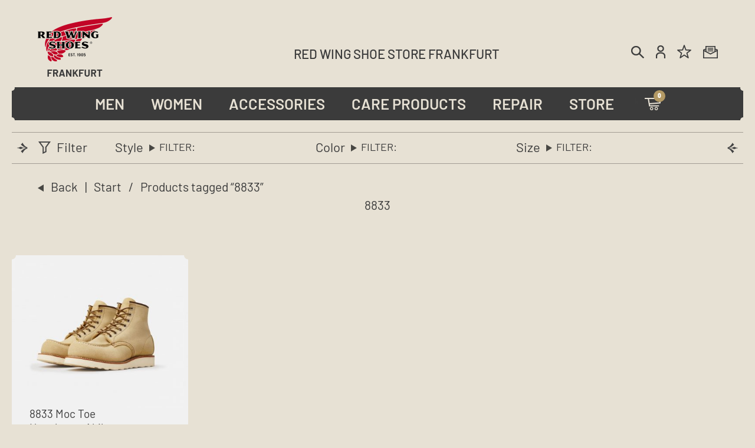

--- FILE ---
content_type: text/css
request_url: https://www.redwingfrankfurt.com/wp-content/themes/theretailer-child/style.css?ver=1.0
body_size: 32361
content:
/*
Theme Name: The Retailer Child
Theme URI: http://theretailer.getbowtied.com/
Description: This is a child theme for The Retailer.
Author: Get Bowtied
Author URI: http: //www.getbowtied.com/
Template: theretailer
Version: 1.0
*/

/* barlow-100 - thin */
@font-face {
  font-family: 'Barlow';
  font-style: normal;
  font-weight: 100;
  src: url('fonts/barlow-v5-latin-100.eot'); /* IE9 Compat Modes */
  src: local('Barlow Thin'), local('Barlow-Thin'),
       url('fonts/barlow-v5-latin-100.eot?#iefix') format('embedded-opentype'), /* IE6-IE8 */
       url('fonts/barlow-v5-latin-100.woff2') format('woff2'), /* Super Modern Browsers */
       url('fonts/barlow-v5-latin-100.woff') format('woff'), /* Modern Browsers */
       url('fonts/barlow-v5-latin-100.ttf') format('truetype'), /* Safari, Android, iOS */
       url('fonts/barlow-v5-latin-100.svg#Barlow') format('svg'); /* Legacy iOS */
}
/* barlow-200 - extra light */
@font-face {
  font-family: 'Barlow';
  font-style: normal;
  font-weight: 200;
  src: url('fonts/barlow-v5-latin-200.eot'); /* IE9 Compat Modes */
  src: local('Barlow ExtraLight'), local('Barlow-ExtraLight'),
       url('fonts/barlow-v5-latin-200.eot?#iefix') format('embedded-opentype'), /* IE6-IE8 */
       url('fonts/barlow-v5-latin-200.woff2') format('woff2'), /* Super Modern Browsers */
       url('fonts/barlow-v5-latin-200.woff') format('woff'), /* Modern Browsers */
       url('fonts/barlow-v5-latin-200.ttf') format('truetype'), /* Safari, Android, iOS */
       url('fonts/barlow-v5-latin-200.svg#Barlow') format('svg'); /* Legacy iOS */
}
/* barlow-300 - light */
@font-face {
  font-family: 'Barlow';
  font-style: normal;
  font-weight: 300;
  src: url('fonts/barlow-v5-latin-300.eot'); /* IE9 Compat Modes */
  src: local('Barlow Light'), local('Barlow-Light'),
       url('fonts/barlow-v5-latin-300.eot?#iefix') format('embedded-opentype'), /* IE6-IE8 */
       url('fonts/barlow-v5-latin-300.woff2') format('woff2'), /* Super Modern Browsers */
       url('fonts/barlow-v5-latin-300.woff') format('woff'), /* Modern Browsers */
       url('fonts/barlow-v5-latin-300.ttf') format('truetype'), /* Safari, Android, iOS */
       url('fonts/barlow-v5-latin-300.svg#Barlow') format('svg'); /* Legacy iOS */
}
/* barlow-regular - regular */
@font-face {
  font-family: 'Barlow';
  font-style: normal;
  font-weight: 400;
  src: url('fonts/barlow-v5-latin-regular.eot'); /* IE9 Compat Modes */
  src: local('Barlow Regular'), local('Barlow-Regular'),
       url('fonts/barlow-v5-latin-regular.eot?#iefix') format('embedded-opentype'), /* IE6-IE8 */
       url('fonts/barlow-v5-latin-regular.woff2') format('woff2'), /* Super Modern Browsers */
       url('fonts/barlow-v5-latin-regular.woff') format('woff'), /* Modern Browsers */
       url('fonts/barlow-v5-latin-regular.ttf') format('truetype'), /* Safari, Android, iOS */
       url('fonts/barlow-v5-latin-regular.svg#Barlow') format('svg'); /* Legacy iOS */
}
/* barlow-500 - medium */
@font-face {
  font-family: 'Barlow';
  font-style: normal;
  font-weight: 500;
  src: url('fonts/barlow-v5-latin-500.eot'); /* IE9 Compat Modes */
  src: local('Barlow Medium'), local('Barlow-Medium'),
       url('fonts/barlow-v5-latin-500.eot?#iefix') format('embedded-opentype'), /* IE6-IE8 */
       url('fonts/barlow-v5-latin-500.woff2') format('woff2'), /* Super Modern Browsers */
       url('fonts/barlow-v5-latin-500.woff') format('woff'), /* Modern Browsers */
       url('fonts/barlow-v5-latin-500.ttf') format('truetype'), /* Safari, Android, iOS */
       url('fonts/barlow-v5-latin-500.svg#Barlow') format('svg'); /* Legacy iOS */
}
/* barlow-600 - semi-bold */
@font-face {
  font-family: 'Barlow';
  font-style: normal;
  font-weight: 600;
  src: url('fonts/barlow-v5-latin-600.eot'); /* IE9 Compat Modes */
  src: local('Barlow SemiBold'), local('Barlow-SemiBold'),
       url('fonts/barlow-v5-latin-600.eot?#iefix') format('embedded-opentype'), /* IE6-IE8 */
       url('fonts/barlow-v5-latin-600.woff2') format('woff2'), /* Super Modern Browsers */
       url('fonts/barlow-v5-latin-600.woff') format('woff'), /* Modern Browsers */
       url('fonts/barlow-v5-latin-600.ttf') format('truetype'), /* Safari, Android, iOS */
       url('fonts/barlow-v5-latin-600.svg#Barlow') format('svg'); /* Legacy iOS */
}
/* barlow-700 - bold */
@font-face {
  font-family: 'Barlow';
  font-style: normal;
  font-weight: 700;
  src: url('fonts/barlow-v5-latin-700.eot'); /* IE9 Compat Modes */
  src: local('Barlow Bold'), local('Barlow-Bold'),
       url('fonts/barlow-v5-latin-700.eot?#iefix') format('embedded-opentype'), /* IE6-IE8 */
       url('fonts/barlow-v5-latin-700.woff2') format('woff2'), /* Super Modern Browsers */
       url('fonts/barlow-v5-latin-700.woff') format('woff'), /* Modern Browsers */
       url('fonts/barlow-v5-latin-700.ttf') format('truetype'), /* Safari, Android, iOS */
       url('fonts/barlow-v5-latin-700.svg#Barlow') format('svg'); /* Legacy iOS */
}
/* barlow-800 - extra-bold */
@font-face {
  font-family: 'Barlow';
  font-style: normal;
  font-weight: 800;
  src: url('fonts/barlow-v5-latin-800.eot'); /* IE9 Compat Modes */
  src: local('Barlow ExtraBold'), local('Barlow-ExtraBold'),
       url('fonts/barlow-v5-latin-800.eot?#iefix') format('embedded-opentype'), /* IE6-IE8 */
       url('fonts/barlow-v5-latin-800.woff2') format('woff2'), /* Super Modern Browsers */
       url('fonts/barlow-v5-latin-800.woff') format('woff'), /* Modern Browsers */
       url('fonts/barlow-v5-latin-800.ttf') format('truetype'), /* Safari, Android, iOS */
       url('fonts/barlow-v5-latin-800.svg#Barlow') format('svg'); /* Legacy iOS */
}
/* barlow-900 - black */
@font-face {
  font-family: 'Barlow';
  font-style: normal;
  font-weight: 900;
  src: url('fonts/barlow-v5-latin-900.eot'); /* IE9 Compat Modes */
  src: local('Barlow Black'), local('Barlow-Black'),
       url('fonts/barlow-v5-latin-900.eot?#iefix') format('embedded-opentype'), /* IE6-IE8 */
       url('fonts/barlow-v5-latin-900.woff2') format('woff2'), /* Super Modern Browsers */
       url('fonts/barlow-v5-latin-900.woff') format('woff'), /* Modern Browsers */
       url('fonts/barlow-v5-latin-900.ttf') format('truetype'), /* Safari, Android, iOS */
       url('fonts/barlow-v5-latin-900.svg#Barlow') format('svg'); /* Legacy iOS */
}

body {
margin:0; padding:0;
background:#e7e1d4;
font-size:21px;
line-height:1.5;
color:#3b3b3b;
font-weight:400;
text-decoration:none;
-webkit-text-size-adjust:none;
}

@media screen and (max-width:767px) {
body {
font-size:18px;
}
}


* {
-webkit-box-sizing:border-box;
-moz-box-sizing:border-box;
box-sizing:border-box;
-webkit-text-size-adjust:none;
}

#yith-wcwl-form .wishlist_table .product-price .amount,
.woocommerce td.product-name dl.variation dt, dl.variation dt,
#yith-wcwl-form .wishlist_table .product-name a, #yith-wcwl-form .wishlist_table .product-name h3,
table.wishlist_table,
#yith-wcwl-form .wishlist_table thead th,
.woocommerce-account form.login .lost_password a, .woocommerce-account form.register .lost_password a,
.woocommerce-account .woocommerce-MyAccount-navigation ul li a,
.woocommerce-account form.login p, .woocommerce-account form.register p,
.woocommerce-checkout .content_wrapper .woocommerce-form-coupon-toggle .woocommerce-info, .woocommerce-checkout .content_wrapper .woocommerce-form-login-toggle .woocommerce-info,
.woocommerce-checkout .woocommerce-checkout-review-order .woocommerce-checkout-review-order-table tfoot td, .woocommerce-order-pay table.shop_table tfoot td,
.woocommerce-checkout .woocommerce-checkout-review-order .woocommerce-checkout-review-order-table tbody .product-subtotal, .woocommerce-checkout .woocommerce-checkout-review-order .woocommerce-checkout-review-order-table tbody .product-total, .woocommerce-order-pay table.shop_table tbody .product-subtotal, .woocommerce-order-pay table.shop_table tbody .product-total,
.woocommerce-checkout .woocommerce-checkout-review-order .woocommerce-checkout-review-order-table tbody .product-name, .woocommerce-order-pay table.shop_table tbody .product-name,
.woocommerce-checkout .woocommerce-checkout-review-order .woocommerce-checkout-review-order-table th, .woocommerce-order-pay table.shop_table th,
.woocommerce-cart .content_wrapper .cart-collaterals .cart_totals h2, .woocommerce-cart .content_wrapper .cart-collaterals .cross-sells h2,
.woocommerce-cart .content_wrapper .shop_table .actions .coupon #coupon_code,
.woocommerce-cart .content_wrapper .woocommerce-cart-form .shop_table tr.cart_item td.product-remove a.remove,
.quantity input.qty, .woocommerce .quantity .qty,
.woocommerce-cart .content_wrapper .cart-collaterals .shop_table tr.shipping .woocommerce-shipping-calculator .shipping-calculator-button,
.woocommerce-cart .content_wrapper .cart-collaterals .shop_table tr.shipping td,
.woocommerce-cart .content_wrapper .shop_table th,
.woocommerce-cart .content_wrapper .shop_table .amount,
.woocommerce-cart .content_wrapper .woocommerce-cart-form .shop_table tr.cart_item td.product-price .amount,
.woocommerce-cart .content_wrapper .woocommerce-cart-form .shop_table tr.cart_item td.product-name a,
.bapf_sfilter .bapf_colaps_smb,
#respond #author, #respond #email, #respond #url, #respond #comment, .gbtr_light_footer_no_widgets, .gbtr_widget_footer_from_the_blog .gbtr_widget_item_title, .widget input[type=text], .widget input[type=password], .widget input[type=search], .widget select, .gbtr_tools_search_inputtext, .gbtr_second_menu, .gbtr_little_shopping_bag .overview, .gbtr_featured_section_title, .product_item p, .woocommerce-product-details__short-description, div.product form.cart .variations .value select, #content div.product form.cart .variations .value select, div.product .woocommerce_tabs .panel, #content div.product .woocommerce_tabs .panel, div.product .woocommerce-tabs .panel, #content div.product .woocommerce-tabs .panel, .coupon .input-text, .cart_totals .shipping td, .shipping_calculator h3, .checkout .input-text, table.shop_table tfoot .shipping td, .gbtr_checkout_login .input-text, table.my_account orders .order-number a, .myaccount_user, .order-info, .select2-results, .myaccount_user span, .track_order p:first-child, .order-info span, .select2-selection__rendered, .sf-menu li li a, .shortcode_banner_simple_inside h3, .shortcode_banner_simple_inside h3 strong, .mc_var_label, form .form-row .input-text, form .form-row textarea, form .form-row select, #icl_lang_sel_widget a, .group_table .label a, .gbtr_footer_widget_copyrights, .wpcf7 input, .wpcf7 textarea, #ship-to-different-address label, #ship-to-different-address .checkbox, .wpcf7 select, .cart_list_product_title, .wpb_tabs .ui-widget, .minicart_product, table.my_account_orders td.order-total, .select2-search input, #respond .comment-form-cookies-consent label, form .comment-form-cookies-consent label, .variation dt, .variation dd p, .woocommerce table.my_account_orders.shop_table .amount, #yith-wcwl-form .wishlist_table .product-name h3, div.product .group_table tr td.woocommerce-grouped-product-list-item__label a,
.content-area h6, .entry-content h6, .woocommerce-review__author, .wp-block-woocommerce-reviews-by-product .wc-block-review-list .wc-block-review-list-item__author, .category_header .term-description, .category_header .page-description, .entry-content, .gbtr_product_details_right_col .quantity .qty, .content-area, .content-area p, .woocommerce-product-details__short-description, .woocommerce table.wishlist_table tbody td.wishlist-empty,
.woocommerce .woocommerce-breadcrumb, .woocommerce .woocommerce-breadcrumb a,
.entry-content li.product p, .entry-content li.product .product-title, .entry-content .product_item p, .entry-content .product_item .product-title, .woocommerce ul.products li.product p, .woocommerce ul.products li.product .product-title, .woocommerce ul.products .product_item p, .woocommerce ul.products .product_item .product-title, ul.products li.product p, ul.products li.product .product-title, ul.products .product_item p, ul.products .product_item .product-title, ul.swiper-slide li.product p, ul.swiper-slide li.product .product-title, ul.swiper-slide .product_item p, ul.swiper-slide .product_item .product-title,
a, .tr_upper_link *:hover, .default-slider-next i, .default-slider-prev i, .gbtr_tools_account, li.product:not(.product-category) h3:hover, .product_item h3 a, div.product .product_brand, div.product div.product_meta a:hover, #content div.product div.product_meta a:hover, #reviews a, div.product .woocommerce_tabs .panel a, #content div.product .woocommerce_tabs .panel a, div.product .woocommerce-tabs .panel a, #content div.product .woocommerce-tabs .panel a, table.shop_table td.product-name .product_brand, .woocommerce table.shop_table td.product-name .product_brand, table.my_account_orders td.order-actions a:hover, ul.digital-downloads li a:hover, .entry-meta a:hover, .shortcode_meet_the_team .role, #comments a:hover, .portfolio_item a:hover, .trigger-share-list:hover, .mc_success_msg, .page_archive_items a:hover, a.reset_variations, table.my_account_orders .order-number a, .gbtr_dark_footer_wrapper .tagcloud a:hover, table.shop_table .product-name small a, .woocommerce table.shop_table .product-name small a, ul.gbtr_digital-downloads li a, div.product div.summary a:not(.button), .cart_list.product_list_widget .minicart_product, .shopping_bag_centered_style .minicart_product, .product_item:hover .add_to_wishlist:before, .woocommerce .star-rating span, .woocommerce-page .star-rating span, .star-rating span, .woocommerce-page p.stars a:hover:after, .woocommerce-page p.stars .active:after, .woocommerce-cart .entry-content .woocommerce .actions input[type=submit], .box-share-link:hover, .post-navigation a:hover, .woocommerce-pagination .page-numbers:hover, .posts-pagination .page-numbers:hover, .comments-pagination .page-numbers:hover, .gbtr_product_share a:hover > span, .wc-block-grid__product-add-to-cart a.wp-block-button__link, .product_top .woocommerce-breadcrumb a:hover, .shop_top .woocommerce-breadcrumb a:hover, div.product .group_table tr td.woocommerce-grouped-product-list-item__label a:hover, .woocommerce nav.woocommerce-pagination ul li:not(:last-child):not(:first-child) a:focus, .woocommerce nav.woocommerce-pagination ul li:not(:last-child):not(:first-child) a:hover, .woocommerce nav.woocommerce-pagination ul li a.page-numbers:focus, .woocommerce nav.woocommerce-pagination ul li a.page-numbers:hover, .main-navigation .mega-menu > ul > li > a, .main-navigation .mega-menu > ul > li > a:visited, #yith-wcwl-form .wishlist_table .product-name h3, .wc-block-review-list-item__rating>.wc-block-review-list-item__rating__stars span:before,
a:hover, .entry-content, .content_wrapper, div.product div.summary a:not(.button):hover, .product a:not(.button):hover, .input-text, .sf-menu a, .sf-menu a:visited, .sf-menu li li a, .widget h4.widget-title, .widget .wcva_filter-widget-title, .entry-title, .page-title, .entry-title a, .page-title a, .entry-content h1, .entry-content h2, .entry-content h3, .entry-content h4, .entry-content h5, .entry-content h6, ul.products .product_item .product-title a, .woocommerce ul.products li.product .price, .global_content_wrapper label, .global_content_wrapper select, .gbtr_little_shopping_bag .title a, .shipping_calculator h3 a, p.has-drop-cap:first-letter, .tr_upper_link, .tr_upper_link a, .comments-area .comment-list a, .comments-area .comment-list .comment-author cite, .comments-area .comments-title, .comment-form .logged-in-as a, .post-navigation a, .woocommerce-pagination a, .posts-pagination a, .comments-pagination a, .page-numbers.dots, span.page-numbers.dots:hover, .woocommerce-Reviews #review_form_wrapper .comment-reply-title, .woocommerce-review__author, .woocommerce-Reviews #review_form_wrapper label, .comments-area .comment-respond .comment-reply-title, .comments-area .comment-respond label, .gbtr_product_share ul li > a > span, .woocommerce div.product .product_meta, div.product .product_meta, div.product .summary p.price, .woocommerce div.product .woocommerce-tabs ul.tabs li.active a, .woocommerce div.product .woocommerce-tabs ul.tabs li a:hover, .gbtr_items_sliders_title, .woocommerce div.product p.price, .woocommerce div.product span.price, a.reset_variations, .shop_offcanvas_button span, .global_content_wrapper .widget, .global_content_wrapper .widget ul li a, .woocommerce-cart .content_wrapper .woocommerce-cart-form .shop_table tr.cart_item td.product-name a:hover, .cart-collaterals .woocommerce-shipping-calculator .shipping-calculator-button:hover, .woocommerce-cart .content_wrapper .cart-collaterals .shop_table tr.shipping td:before, .woocommerce-checkout .woocommerce-form-login-toggle .woocommerce-info, .woocommerce-checkout .woocommerce-form-coupon-toggle .woocommerce-info, woocommerce-form-login label, ul.payment_methods li .payment_box p, .woocommerce-MyAccount-navigation ul li a:hover, .woocommerce-MyAccount-content a:hover, .woocommerce-order-received ul.order_details li strong span, .woocommerce-account .woocommerce-MyAccount-navigation ul li.is-active a, .woocommerce-order-received mark, .woocommerce-MyAccount-content mark, .woocommerce .woocommerce-breadcrumb a, .product_infos.summary, .gbtr_minicart_wrapper ul.product_list_widget li .quantity, .gbtr_minicart_wrapper ul.product_list_widget li .variation, .gbtr_minicart_wrapper .total, .wc-block-grid__product-title, .wc-block-grid__product-add-to-cart a.wp-block-button__link:hover, ul.swiper-slide .product_item .product-title a, div.product .group_table tr td.woocommerce-grouped-product-list-item__label a, .gbt_18_default_slider .gbt_18_content .gbt_18_content_wrapper .gbt_18_slide_header .gbt_18_current_slide, .gbt_18_default_slider .gbt_18_content .gbt_18_content_wrapper .gbt_18_slide_header .gbt_18_number_of_items, .gbt_18_default_slider .gbt_18_content .gbt_18_content_wrapper .gbt_18_slide_controls span, .gbt_18_expanding_grid .gbt_18_product_price, .category_header .term-description p, .category_header .page-description p, .gbtr_minicart .widget_shopping_cart_content, .gbt_18_pagination a, .product_infos .add_to_wishlist span:hover,
h1, h2, h3, h4, h5, h6, .tr_upper_link, .shortcode_banner_simple_inside h4, .shortcode_banner_simple_height h4, .shortcode_banner_simple_bullet, .shortcode_banner_simple_height_bullet, .main-navigation .mega-menu > ul > li > a, .cbutton, .widget h4.widget-title, .widget input[type=submit], .widget.widget_shopping_cart .total, .widget.widget_shopping_cart .total strong, ul.product_list_widget span.amount, .gbtr_tools_info, .gbtr_little_shopping_bag .title, .product_item h3, .product_item .price, a.button, button.button, input.button, #respond input#submit, #content input.button, div.product .product_brand, div.product .summary span.price, div.product .summary p.price, #content div.product .summary span.price, #content div.product .summary p.price, .quantity input.qty, #content .quantity input.qty, div.product form.cart .variations .label, #content div.product form.cart .variations .label, .gbtr_product_share ul li a, div.product .woocommerce-tabs .tabs-list ul.tabs li a, table.shop_table th, table.shop_table .product-name .category, table.shop_table td.product-subtotal, .coupon .button-coupon, .cart_totals th, .cart_totals td, form .form-row label, table.shop_table td.product-quantity, table.shop_table td.product-name .product_brand, table.shop_table td.product-total, table.shop_table tfoot th, table.shop_table tfoot td, .gbtr_checkout_method_content .title, table.my_account_orders td.order-total, .addresses .title h3, .sf-menu a, span.onsale, .product h3, #respond label, form label, form input[type=submit], .section_title, .gbtr_little_shopping_bag_wrapper_mobiles span, .grtr_product_header_mobiles .price, .woocommerce-message, .woocommerce-error, .woocommerce-info, p.product, .from_the_blog_date, .gbtr_dark_footer_wrapper .widget_nav_menu ul li, .widget.the_retailer_recent_posts .post_date, .featured_products_slider .products_slider_category, .featured_products_slider .products_slider_price, .page_archive_subtitle, .mc_var_label, .theretailer_style_intro, .wpmega-link-title, .group_table .price, .shopping_bag_centered_style > span, .customer_details dt, #lang_sel_footer, .out_of_stock_badge_single, .out_of_stock_badge_loop, .portfolio_categories li, #load-more-portfolio-items, .portfolio_details_item_cat, .yith-wcwl-add-button, table.shop_table .amount, .woocommerce table.shop_table .amount, .yith-wcwl-share h4, .wishlist-out-of-stock, .wishlist-in-stock, .orderby, .select2-container, .big-select, select.big-select, .woocommerce-result-count, .messagebox_text, .vc_progress_bar, .wpb_heading.wpb_pie_chart_heading, .shortcode_icon_box .icon_box_read_more, .vc_btn, ul.cart_list .empty, .gbtr_minicart_wrapper .woocommerce-mini-cart__empty-message, .tagcloud a, .trigger-share-list, .box-share-link, .woocommerce table.shop_table_responsive tr td:before, .woocommerce-page table.shop_table_responsive tr td:before, table.my_account_orders td.order-total .amount, .shipping-calculator-button, .vc_btn3, .woocommerce-cart .woocommerce .cart-collaterals h2, li.woocommerce-MyAccount-navigation-link a, p.has-drop-cap:first-letter, .comment-author, .comments-area .comment-list .reply, .woocommerce-Reviews #review_form_wrapper .comment-reply-title, #nav-below .nav-previous-single a, #nav-below .nav-next-single a, .more-link, div.product div.product_meta, .woocommerce div.product p.stock, .gbtr_items_sliders_title, .product_title, .gbtr_header_wrapper .site-title a, .gbtr_header_wrapper .mobile-site-title a, .mobile-main-navigation ul.sf-menu > li > .sub-menu > li.menu-item-has-children > a, .js-offcanvas.c-offcanvas--top .search-text, .woocommerce div.product .product_main_infos .gbtr_product_details_right_col form.cart .variations select, a.reset_variations, .gbtr_header_wrapper .shopping_bag_mobile_style .gb_cart_contents_count, .shop_offcanvas_button span, form.login.woocommerce-form-login .lost_password, #customer_details .woocommerce-billing-fields h3, #customer_details .woocommerce-shipping-fields h3 span, .woocommerce-breadcrumb, .wc-block-grid__product-add-to-cart a.wp-block-button__link, .wc-block-grid__product-onsale, .wc-block-grid__product-price, .gbt_18_default_slider .gbt_18_content .gbt_18_content_wrapper .gbt_18_slide_link a, .gbt_18_expanding_grid .gbt_18_product_price, .gbt_18_distorsion_lookbook .gbt_18_product_price, .woocommerce a.button, .woocommerce button.button, .woocommerce button.button.alt, .woocommerce input.button, .woocommerce #respond input#submit, .woocommerce #content input.button, .woocommerce-widget-layered-nav-dropdown__submit, button.wc-stripe-checkout-button, .button_create_account_continue, .button_billing_address_continue, .addresses a, .button_shipping_address_continue, .button_order_review_continue, #place_order, .single_add_to_cart_button, .more-link:hover, .woocommerce-cart .wc-proceed-to-checkout a.checkout-button:hover, .woocommerce .woocommerce-table--order-downloads a.button.alt, .group_table span.woocommerce-Price-amount.amount, .wc-block-order-select .wc-block-order-select__label, .wc-block-order-select .wc-block-order-select__select, .wp-block-latest-posts li > a, .wp-block-latest-posts .wp-block-latest-posts__post-excerpt > a, .wp-block-latest-posts__post-date, .wcva_filter_textblock, .wcva_single_textblock, .wcvashopswatchlabel.wcva_shop_textblock,
a, span, div, ul, li, td, th, form, fieldset, input, select, textarea, p, h1, h2, h3, h4 {
font-family:Barlow,Arial,Helvetica,sans-serif;
color:inherit;
font-size:inherit;
line-height:inherit;
font-weight:inherit;
text-decoration:inherit;
margin:0; padding:0;
list-style-type:none;
outline:none;
border:0;
text-transform:inherit;
}

b, strong {
font-weight:600;
}

.product_infos.summary h2,
.woocommerce div.product .product_title,
div.product .product_title,
.woocommerce-page.tax-product_cat .page-title,
.products_slider .gbtr_items_sliders_title,
.home .wpb_single_image .vc_figure-caption b,
.woocommerce div.product .product_main_infos .gbtr_product_details_right_col form.cart .variations td label,
div.product .product_main_infos .gbtr_product_details_right_col form.cart .variations td label,
.woocommerce div.product .product_main_infos .gbtr_product_details_right_col .summary .product_title,
div.product .product_main_infos .gbtr_product_details_right_col .summary .product_title,
.home .entry-content h2,
h1.vc_custom_heading,
h2.vc_custom_heading {
font-family:Barlow,Arial,Helvetica,sans-serif;
font-weight:600;
}

.home .wpb_single_image .vc_figure-caption b {
margin-bottom:8px;
}

.home #versandkosten .wpb_column .wpb_wrapper h3,
.main-navigation.first-navigation > ul > li > a {
font-family:Barlow,Arial,Helvetica,sans-serif;
font-weight:400;
}

h1.vc_custom_heading,
h2.vc_custom_heading,
.products_slider .gbtr_items_sliders_title,
.woocommerce div.product .product_main_infos .gbtr_product_details_right_col form.cart .variations td label, div.product .product_main_infos .gbtr_product_details_right_col form.cart .variations td label,
.woocommerce div.product .product_main_infos .gbtr_product_details_right_col .summary .product_title, div.product .product_main_infos .gbtr_product_details_right_col .summary .product_title {
color:#3b3b3b;
}

.woocommerce .woocommerce-message, .woocommerce .woocommerce-error, .woocommerce .woocommerce-info, .woocommerce-page .woocommerce-message, .woocommerce-page .woocommerce-error, .woocommerce-page .woocommerce-info {
font-size:inherit;
}

#yith-wcwl-form .wishlist_table .product-add-to-cart .button,
button.rmBase__comp--cta,
.k-pc-product-actions .ancher_tag_view_cart,
.k-pc-product-actions li:last-of-type a,
.cwginstock-panel-body .cwgstock_button,
#respond input#submit, .woocommerce #respond input#submit, #content input.button, .woocommerce #respond input#submit, .woocommerce #content input.button, .woocommerce-widget-layered-nav-dropdown__submit, button.wc-stripe-checkout-button, div.product div.summary a.single_add_to_cart_button,
.woocommerce div.product form.cart .button, .wpcf7-form-control.wpcf7-submit,
a.button, button.button, input.button, #respond input#submit, .woocommerce #respond input#submit, #content input.button, .woocommerce a.button, .woocommerce button.button, .woocommerce button.button.disabled, .woocommerce input.button, .woocommerce #respond input#submit, .woocommerce #content input.button, .woocommerce-widget-layered-nav-dropdown__submit, button.wc-stripe-checkout-button, div.product div.summary a.single_add_to_cart_button {
width:100%;
color:#e7e1d4 !important;
background:#d72f2d;
padding:14px 37px !important;
text-transform:uppercase !important;
font-size:inherit !important;
}

#yith-wcwl-form .wishlist_table .product-add-to-cart .button,
button.rmBase__comp--cta,
.k-pc-product-actions .ancher_tag_view_cart,
.k-pc-product-actions li:last-of-type a,
.cwginstock-panel-body .cwgstock_button,
div.product div.summary .variations a.sizes,
.wpcf7-form-control.wpcf7-submit,
a.button:not(.yith-wcan-reset-navigation), button.button, input.button, #respond input#submit, .woocommerce #respond input#submit, #content input.button, .woocommerce a.button:not(.yith-wcan-reset-navigation), .woocommerce button.button, .woocommerce button.button.disabled, .woocommerce input.button, .woocommerce #respond input#submit, .woocommerce #content input.button, .woocommerce-widget-layered-nav-dropdown__submit, button.wc-stripe-checkout-button, div.product div.summary a.single_add_to_cart_button {
font-family:Barlow,Arial,Helvetica,sans-serif !important;
font-weight:400 !important;
}

.woocommerce-page .woocommerce-error, .woocommerce-page .woocommerce-info, .woocommerce-page .woocommerce-message, .woocommerce .woocommerce-error, .woocommerce .woocommerce-info, .woocommerce .woocommerce-message {
font-weight:600;
}

.woocommerce-page .woocommerce-error a.button, .woocommerce-page .woocommerce-info a.button, .woocommerce-page .woocommerce-message a.button, .woocommerce .woocommerce-error a.button, .woocommerce .woocommerce-info a.button, .woocommerce .woocommerce-message a.button {
width:auto;
color:#e7e1d4 !important;
background:#d72f2d !important;
padding:14px 37px !important;
text-transform:uppercase !important;
font-size:inherit !important;
font-family:Barlow,Arial,Helvetica,sans-serif !important;
font-weight:400 !important;
}


#respond input#submit, .woocommerce #respond input#submit, #content input.button, .woocommerce #respond input#submit, .woocommerce #content input.button, .woocommerce-widget-layered-nav-dropdown__submit, button.wc-stripe-checkout-button, div.product div.summary a.single_add_to_cart_button,
.woocommerce div.product form.cart .button {
font-size:23px !important;
}

div.product .product_main_infos,
.clearfix {
*zoom:1;
}

       div.product .product_main_infos:before,
       div.product .product_main_infos:after,
       .clearfix:before, .clearfix:after {
       content:'';
       display:table;
       }

       div.product .product_main_infos:after,
       .clearfix:after {
       clear:both;
       }


#global_wrapper {
background:none;
padding:0 20px;
}

body.woocommerce-page.archive .global_content_wrapper,
body.woocommerce.archive .global_content_wrapper,
.global_content_wrapper {
max-width:1260px;
margin-top:44px;
margin-bottom:0;
padding:0;
}


@media screen and (max-width:959px) {

.home #global_wrapper {
padding:0;
}

body.woocommerce-page.archive .global_content_wrapper,
body.woocommerce.archive .global_content_wrapper,
.global_content_wrapper {
margin-top:22px;
}

}


.home .global_content_wrapper {
max-width:1290px;
}

.product_top,
.shop_top,
.gbtr_header_wrapper .content_header,
.tr_content_wrapper {
max-width:1260px;
padding:0;
}

/* Header */

.gbtr_header_wrapper {
background:#e7e1d4;
}

div.gbtr_tools_wrapper,
.gbtr_tools_wrapper .tr_content_wrapper {
overflow:visible;
background:none;
}

.gbtr_tools_wrapper {
margin:0 auto;
padding:0;
width:100%;
}

.gbtr_tools_wrapper .tr_content_wrapper {
position:relative;
}

.gbtr_tools_wrapper .topbar_tools_wrapper {
position:relative; top:76px;
padding:0;
width:100%;
}

.gbtr_tools_wrapper .topbar_tools_wrapper .gbtr_tools_account {
position:relative; right:-35px;
z-index:1;
text-align:unset;
padding:0;
font-size:inherit;
}

.gbtr_tools_wrapper .topbar_tools_wrapper .gbtr_tools_account ul.topbar-menu li {
float:left;
height:29px;
}

.gbtr_tools_wrapper .topbar_tools_wrapper .gbtr_tools_account ul.topbar-menu li.menu-item-14795 {
padding:0 6px 0 3px;
}

.gbtr_tools_wrapper, .gbtr_tools_account ul li a,
.logout_link,
.gbtr_tools_search_inputbutton,
.top-bar-menu-trigger,
.gbtr_tools_search_trigger,
.gbtr_tools_search_trigger_mobile {
color:inherit;
}

.gbtr_tools_wrapper .topbar_tools_wrapper .logout-wrapper {
display:none;
}

.main-navigation.first-navigation > ul > li.menu-item-15930 > a,
.gbtr_tools_wrapper .topbar_tools_wrapper .gbtr_tools_account ul.topbar-menu li:not(.wpml-ls-item) a,
.gbtr_tools_wrapper .topbar_tools_wrapper .gbtr_tools_search .gbtr_tools_search_trigger {
display:block;
width:28px; height:23px;
overflow:hidden;
text-indent:-10000px;
text-align:unset;
background:url('images/nav-icons.png') no-repeat;
-webkit-background-size:auto 100%;
-moz-background-size:auto 100%;
background-size:auto 100%;
}

.gbtr_tools_wrapper .topbar_tools_wrapper .gbtr_tools_account ul.topbar-menu li.menu-item-1691 a {
background-position:-29px top;
}

.gbtr_tools_wrapper .topbar_tools_wrapper .gbtr_tools_account ul.topbar-menu li.menu-item-14795 a {
background-position:-61px top;
}

.gbtr_tools_wrapper .topbar_tools_wrapper .gbtr_tools_account ul.topbar-menu li.menu-item-14796 a {
background-position:-96px top;
}

.main-navigation.first-navigation > ul > li.menu-item-15930 > a {
position:relative; top:1px;
width:64px;
background-position:-115px top;
}

.gbtr_tools_wrapper .topbar_tools_wrapper .gbtr_tools_search .gbtr_tools_search_trigger {
background-position:3px top;
border:0 !important;
padding:0 !important;
visibility:visible !important;
}

.gbtr_tools_wrapper .topbar_tools_wrapper .gbtr_tools_search .gbtr_tools_search_trigger i {
display:none;
}

.gbtr_tools_wrapper .topbar_tools_wrapper .gbtr_tools_search {
margin:0 -34px 0 0;
}

.gbtr_tools_wrapper .topbar_tools_wrapper .gbtr_tools_search.open {
width:700px;
max-width:100%;
overflow:visible;
}

.gbtr_tools_wrapper .topbar_tools_wrapper .gbtr_tools_search .gbtr_tools_search_inputtext {
display:block;
margin-top:-10px;
line-height:40px;
height:40px;
padding:5px 10px;
font-size:inherit;
background:#f7f3eb;
}

.gbtr_logo {
float:left;
width:126px; height:101px;
margin-left:44px !important;
}

.gbtr_header_wrapper.centered_header .gbtr_logo_wrapper_centered .gbtr_alt_logo img, .gbtr_header_wrapper.centered_header .gbtr_logo_wrapper_default .gbtr_alt_logo img, .gbtr_header_wrapper.centered_header .gbtr_logo_wrapper_menu_under .gbtr_alt_logo img, .gbtr_header_wrapper.centered_header.site-header-sticky .gbtr_logo_wrapper_centered .gbtr_alt_logo img, .gbtr_header_wrapper.centered_header.site-header-sticky .gbtr_logo_wrapper_default .gbtr_alt_logo img, .gbtr_header_wrapper.centered_header.site-header-sticky .gbtr_logo_wrapper_menu_under .gbtr_alt_logo img, .gbtr_header_wrapper.default_header .gbtr_logo_wrapper_centered .gbtr_alt_logo img, .gbtr_header_wrapper.default_header .gbtr_logo_wrapper_default .gbtr_alt_logo img, .gbtr_header_wrapper.default_header .gbtr_logo_wrapper_menu_under .gbtr_alt_logo img, .gbtr_header_wrapper.default_header.site-header-sticky .gbtr_logo_wrapper_centered .gbtr_alt_logo img, .gbtr_header_wrapper.default_header.site-header-sticky .gbtr_logo_wrapper_default .gbtr_alt_logo img, .gbtr_header_wrapper.default_header.site-header-sticky .gbtr_logo_wrapper_menu_under .gbtr_alt_logo img, .gbtr_header_wrapper.menu_under_header .gbtr_logo_wrapper_centered .gbtr_alt_logo img, .gbtr_header_wrapper.menu_under_header .gbtr_logo_wrapper_default .gbtr_alt_logo img, .gbtr_header_wrapper.menu_under_header .gbtr_logo_wrapper_menu_under .gbtr_alt_logo img, .gbtr_header_wrapper.menu_under_header.site-header-sticky .gbtr_logo_wrapper_centered .gbtr_alt_logo img, .gbtr_header_wrapper.menu_under_header.site-header-sticky .gbtr_logo_wrapper_default .gbtr_alt_logo img, .gbtr_header_wrapper.menu_under_header.site-header-sticky .gbtr_logo_wrapper_menu_under .gbtr_alt_logo img {
max-height:84px;
padding:0;
margin:10px 0;
}

.claim {
display:inline-block;
position:relative; top:46px; left:-53px;
font-weight:500;
font-size:22px;
text-transform:uppercase;
}


@media screen and (min-width:960px) {

.gbtr_header_wrapper.centered_header .gbtr_menu_wrapper_centered .menus_wrapper .gbtr_first_menu .first-navigation>ul.sf-menu>li.menu-item-15930 {
margin-left:10px;
}

body .gbtr_header_wrapper.centered_header .gbtr_menu_wrapper_centered .menus_wrapper .gbtr_first_menu .shopping_bag_centered_style_wrapper .shopping_bag_centered_style .items_number  {
right:92px;
}

}

@media screen and (max-width:959px) {

.gbtr_header_wrapper {
height:104px;
}

.home .gbtr_header_wrapper {
padding:0 20px;
}

.claim {
display:none;
}

.gbtr_header_wrapper.centered_header .content_header, .gbtr_header_wrapper.centered_header.site-header-sticky .content_header, .gbtr_header_wrapper.default_header .content_header, .gbtr_header_wrapper.default_header.site-header-sticky .content_header, .gbtr_header_wrapper.menu_under_header .content_header, .gbtr_header_wrapper.menu_under_header.site-header-sticky .content_header {
height:104px;
}

.gbtr_header_wrapper.centered_header .mobile_menu_wrapper ul li .tools_button span:not(.items_number):before, .gbtr_header_wrapper.centered_header .mobile_tools ul li .tools_button span:not(.items_number):before, .gbtr_header_wrapper.centered_header.site-header-sticky .mobile_menu_wrapper ul li .tools_button span:not(.items_number):before, .gbtr_header_wrapper.centered_header.site-header-sticky .mobile_tools ul li .tools_button span:not(.items_number):before, .gbtr_header_wrapper.default_header .mobile_menu_wrapper ul li .tools_button span:not(.items_number):before, .gbtr_header_wrapper.default_header .mobile_tools ul li .tools_button span:not(.items_number):before, .gbtr_header_wrapper.default_header.site-header-sticky .mobile_menu_wrapper ul li .tools_button span:not(.items_number):before, .gbtr_header_wrapper.default_header.site-header-sticky .mobile_tools ul li .tools_button span:not(.items_number):before, .gbtr_header_wrapper.menu_under_header .mobile_menu_wrapper ul li .tools_button span:not(.items_number):before, .gbtr_header_wrapper.menu_under_header .mobile_tools ul li .tools_button span:not(.items_number):before, .gbtr_header_wrapper.menu_under_header.site-header-sticky .mobile_menu_wrapper ul li .tools_button span:not(.items_number):before, .gbtr_header_wrapper.menu_under_header.site-header-sticky .mobile_tools ul li .tools_button span:not(.items_number):before {
top:50px;
}

.gbtr_header_wrapper.centered_header .mobile_menu_wrapper ul li.shopping_bag_button .items_number, .gbtr_header_wrapper.centered_header .mobile_tools ul li.shopping_bag_button .items_number, .gbtr_header_wrapper.centered_header.site-header-sticky .mobile_menu_wrapper ul li.shopping_bag_button .items_number, .gbtr_header_wrapper.centered_header.site-header-sticky .mobile_tools ul li.shopping_bag_button .items_number, .gbtr_header_wrapper.default_header .mobile_menu_wrapper ul li.shopping_bag_button .items_number, .gbtr_header_wrapper.default_header .mobile_tools ul li.shopping_bag_button .items_number, .gbtr_header_wrapper.default_header.site-header-sticky .mobile_menu_wrapper ul li.shopping_bag_button .items_number, .gbtr_header_wrapper.default_header.site-header-sticky .mobile_tools ul li.shopping_bag_button .items_number, .gbtr_header_wrapper.menu_under_header .mobile_menu_wrapper ul li.shopping_bag_button .items_number, .gbtr_header_wrapper.menu_under_header .mobile_tools ul li.shopping_bag_button .items_number, .gbtr_header_wrapper.menu_under_header.site-header-sticky .mobile_menu_wrapper ul li.shopping_bag_button .items_number, .gbtr_header_wrapper.menu_under_header.site-header-sticky .mobile_tools ul li.shopping_bag_button .items_number {
top:41px;
right:-3px;
}

}


.gbtr_tools_wrapper .topbar_tools_wrapper .gbtr_tools_account ul.topbar-menu li.wpml-ls-item {
position:relative;
left:-74px;
top:-36px;
font-size:17px;
padding:0 6px;
}

.gbtr_tools_wrapper .topbar_tools_wrapper .gbtr_tools_account .wpml-ls-item + .wpml-ls-item:before {
content:'|';
padding-right:6px;
margin-left:-6px;
}

.wpml-ls-current-language {
font-weight:600;
}

.gbtr_header_wrapper.centered_header .gbtr_menu_wrapper_centered .menus_wrapper .gbtr_first_menu {
border:0;
}

.main-navigation.first-navigation > ul > li > a {
padding:10px 25px 8px 25px;
color:#e7e1d4;
font-size:25px;
font-weight:600;
text-transform:uppercase;
-webkit-transition:color .25s;
-moz-transition:color .25s;
-ms-transition:color .25s;
-o-transition:color .25s;
transition:color .25s;
}

.main-navigation.first-navigation > ul > li.current-product-ancestor,
.main-navigation.first-navigation > ul > li.current-product_cat-ancestor,
.main-navigation.first-navigation > ul > li.current-menu-item > a {
color:#d72f2d !important;
}

.gbtr_header_wrapper.centered_header .gbtr_menu_wrapper_centered {
max-width:1260px;
position:relative;
margin:18px 0 0 0;
padding:0;
background:#3b3b3b;
}

.mobile-main-navigation {
opacity:0;
}

.sf-menu a, .main-navigation .mega-menu > ul > li > a,
.shopping_bag_centered_style {
font-size:inherit;
}

.gbtr_header_wrapper.centered_header .gbtr_menu_wrapper_centered .menus_wrapper .gbtr_first_menu .shopping_bag_centered_style_wrapper {
position:absolute; right:40px; top:-4px;
z-index:12;
}

.gbtr_header_wrapper.centered_header .gbtr_menu_wrapper_centered .menus_wrapper .gbtr_first_menu .shopping_bag_centered_style_wrapper .shopping_bag_centered_style {
padding:0 0 18px 20px;
margin:0;
}

.gbtr_header_wrapper.centered_header .gbtr_menu_wrapper_centered .menus_wrapper .gbtr_first_menu .shopping_bag_centered_style_wrapper .shopping_bag_centered_style > span:first-of-type {
display:none;
}

.gbtr_minicart .widget_shopping_cart .widget_shopping_cart_content p,
.gbtr_header_wrapper.centered_header .gbtr_menu_wrapper_centered .menus_wrapper .gbtr_first_menu .shopping_bag_centered_style_wrapper .shopping_bag_centered_style strong,
.gbtr_header_wrapper.centered_header .gbtr_menu_wrapper_centered .menus_wrapper .gbtr_first_menu .shopping_bag_centered_style_wrapper .shopping_bag_centered_style span,
.woocommerce.widget_shopping_cart ul.product_list_widget li a, .woocommerce.widget_shopping_cart .cart_list li a, .widget_shopping_cart ul.product_list_widget li a, .widget_shopping_cart .cart_list li a, .woocommerce ul.product_list_widget li a, .woocommerce .cart_list li a {
font-size:16px;
}

.gbtr_minicart .widget_shopping_cart .widget_shopping_cart_content p.shipping-costs-cart-info,
.gbtr_minicart .widget_shopping_cart .widget_shopping_cart_content p.total-cart-tax {
padding:0 16px;
}

.gbtr_header_wrapper.centered_header .gbtr_menu_wrapper_centered .menus_wrapper .gbtr_first_menu .shopping_bag_centered_style_wrapper .shopping_bag_centered_style span.amount + span.unit-price-cart:before {
content:' (';
}

.gbtr_header_wrapper.centered_header .gbtr_menu_wrapper_centered .menus_wrapper .gbtr_first_menu .shopping_bag_centered_style_wrapper .shopping_bag_centered_style span.amount + span.unit-price-cart:after {
content:')';
}

.mobile-secondary-navigation {
display:none;
}

@media screen and (max-width:1279px) {

.gbtr_tools_wrapper .topbar_tools_wrapper .gbtr_tools_search {
display:none;
}

}


.gbtr_header_wrapper.centered_header {
transition:none;
}

.fixed-header .gbtr_header_wrapper.centered_header {
position:fixed; left:0px; top:-148px;
width:100%;
background:linear-gradient(180deg, #3b3b3b, #3b3b3b 203px, #e7e1d4 204px, #e7e1d4);
transition:top .25s;
z-index:9999;
}

.fixed-header .global_content_wrapper {
padding-top:205px;
}

body.woocommerce-page.archive.fixed-header .global_content_wrapper {
padding-top:280px;
}

body.woocommerce-page.archive.term-accessories.fixed-header .global_content_wrapper,
body.woocommerce-page.archive.parent-term-accessories.fixed-header .global_content_wrapper,
body.woocommerce-page.archive.term-care-products.fixed-header .global_content_wrapper,
body.woocommerce-page.archive.parent-term-care-products.fixed-header .global_content_wrapper {
padding-top:205px;
}


@media screen and (min-width:1280px) {

.gbtr_little_shopping_bag_wrapper.shopping_bag_mobile_style {
display: block;
width: 33px;
height: 29px;
text-align: unset;
background: url(images/nav-icons.png) -343px top no-repeat;
-webkit-background-size: auto 100%;
-moz-background-size: auto 100%;
background-size: auto 100%;
}

.gbtr_header_wrapper .shopping_bag_wrapper .gbtr_little_shopping_bag_wrapper.shopping_bag_mobile_style:hover {
background-color:transparent;
}

.gbtr_header_wrapper .shopping_bag_wrapper .gbtr_little_shopping_bag_wrapper.shopping_bag_mobile_style .gbtr_little_shopping_bag {
border:0;
padding:0;
width: 33px;
height: 29px;
}

.gbtr_minicart_wrapper.open {
top:59px !important;
}

.gbtr_header_wrapper .shopping_bag_wrapper .gbtr_little_shopping_bag_wrapper.shopping_bag_mobile_style .gb_cart_contents_count {
right:-25px;
color:#fff;
}

}

@media screen and (min-width:960px) {

.gbtr_header_wrapper.centered_header .gbtr_logo_wrapper_centered {
height:101px;
}

body .gbtr_header_wrapper.default_header.site-header-sticky,
body .gbtr_header_wrapper.centered_header.site-header-sticky,
body .gbtr_header_wrapper.menu_under_header.site-header-sticky {
position:relative !important;
top:0;
-wekbit-transition:none;
-moz-transition:none;
-o-transition:none;
-ms-transition:none;
transition:none;
-wekbit-box-shadow:none;
-moz-box-shadow:none;
-o-box-shadow:none;
-ms-box-shadow:none;
box-shadow:none;
-webkit-animation:none;
-moz-animation:none;
-o-animation:none;
-ms-animation:none;
animation:none;
}

body .gbtr_header_wrapper.centered_header {
display:block;
height:203px;
}

body.archive .gbtr_header_wrapper.centered_header {
display:block;
height:277px;
}

body.archive.term-accessories .gbtr_header_wrapper.centered_header,
body.archive.parent-term-accessories .gbtr_header_wrapper.centered_header,
body.archive.term-care-products .gbtr_header_wrapper.centered_header,
body.archive.parent-term-care-products .gbtr_header_wrapper.centered_header {
height:203px;
}


body .gbtr_header_wrapper.default_header .content_header,
body .gbtr_header_wrapper.centered_header .content_header,
body .gbtr_header_wrapper.menu_under_header .content_header,
body .gbtr_header_wrapper.default_header.site-header-sticky .content_header,
body .gbtr_header_wrapper.centered_header.site-header-sticky .content_header,
body .gbtr_header_wrapper.menu_under_header.site-header-sticky .content_header {
display:block;
height:175px;
}

.gbtr_header_wrapper.centered_header .content_header:before,
.gbtr_header_wrapper.centered_header .content_header:after,
.gbtr_header_wrapper.centered_header .gbtr_menu_wrapper_centered:before,
.gbtr_header_wrapper.centered_header .gbtr_menu_wrapper_centered:after {
content:'';
display:block;
width:10px; height:10px;
-webkit-border-radius:5px;
-moz-border-radius:5px;
border-radius:5px;
background:#e7e1d4;
z-index:2;
}

.gbtr_header_wrapper.centered_header .content_header:before {
position:absolute; left:-5px; bottom:50px;
}

.gbtr_header_wrapper.centered_header .content_header:after {
position:absolute; right:-5px; bottom:50px;
}

.gbtr_header_wrapper.centered_header .gbtr_menu_wrapper_centered:before {
position:absolute; left:-5px; bottom:-5px;
}

.gbtr_header_wrapper.centered_header .gbtr_menu_wrapper_centered:after {
position:absolute; right:-5px; bottom:-5px;
}

}

.fixed-header .gbtr_header_wrapper.centered_header .content_header:before,
.fixed-header .gbtr_header_wrapper.centered_header .content_header:after,
.fixed-header .gbtr_header_wrapper.centered_header .gbtr_menu_wrapper_centered:before,
.fixed-header .gbtr_header_wrapper.centered_header .gbtr_menu_wrapper_centered:after {
display:none;
}

@media screen and (min-width:1160px) and (max-width:1320px) {

.main-navigation.first-navigation > ul > li > a {
font-size:2vw;
padding:9px 1.6vw;
}

}

@media screen and (min-width:960px) and (max-width:1159px) {

.main-navigation.first-navigation > ul > li > a {
font-size:1.95vw;
padding:9px 1.5vw;
}

}


@media screen and (max-width:959px) {

.js-offcanvas.c-offcanvas--left .mobile-main-navigation ul.sf-menu li, .js-offcanvas.c-offcanvas--right .mobile-main-navigation ul.sf-menu li {
font-size:28px;
}

.js-offcanvas.c-offcanvas--left .mobile-secondary-navigation ul li a, .js-offcanvas.c-offcanvas--left .mobile-topbar-navigation ul li a, .js-offcanvas.c-offcanvas--right .mobile-secondary-navigation ul li a, .js-offcanvas.c-offcanvas--right .mobile-topbar-navigation ul li a {
font-size:20px;
}

.js-offcanvas.c-offcanvas--left .menu-close .offcanvas-left-close span, .js-offcanvas.c-offcanvas--right .menu-close .offcanvas-left-close span {
font-size:56px;
line-height:56px;
}

.js-offcanvas.c-offcanvas--left .menu-close .offcanvas-left-close, .js-offcanvas.c-offcanvas--right .menu-close .offcanvas-left-close {
top:-14px;
height:56px;
}

}

@media screen and (max-width:374px) {

body .gbtr_header_wrapper.default_header .content_header,
body .gbtr_header_wrapper.centered_header .content_header,
body .gbtr_header_wrapper.menu_under_header .content_header,
body .gbtr_header_wrapper.default_header.site-header-sticky .content_header,
body .gbtr_header_wrapper.centered_header.site-header-sticky .content_header,
body .gbtr_header_wrapper.menu_under_header.site-header-sticky .content_header {
padding:0;
}

}

.main-navigation>ul>li.menu-item-has-children {
margin-right:0;
}


/* Footer */

.gbtr_widgets_footer_wrapper {
margin:2em -20px 0 -20px;
}

.gbtr_dark_footer_wrapper {
padding:50px 0;
}

.gbtr_dark_footer_wrapper .tr_content_wrapper {
padding:50px 0 20px 0;
border-top:1px solid #e7e1d4;
border-bottom:1px solid #e7e1d4;
}

@media screen and (max-width:1279px) {

.gbtr_dark_footer_wrapper {
padding:30px 20px;
}

}

.gbtr_dark_footer_wrapper .grid_4col {
display:block;
}

.gbtr_dark_footer_wrapper .grid_4col .widget {
text-transform:uppercase;
font-weight:100;
font-size:19px;
}

.gbtr_dark_footer_wrapper span,
.gbtr_dark_footer_wrapper,
.gbtr_dark_footer_wrapper .widget h4.widget-title,
.gbtr_dark_footer_wrapper .widget .wcva_filter-widget-title, .gbtr_dark_footer_wrapper a,
.gbtr_dark_footer_wrapper .widget ul li,
.gbtr_footer_widget_copyrights a,
.gbtr_dark_footer_wrapper .widget ul li a,
.gbtr_dark_footer_wrapper .textwidget {
text-transform:none;
color:#e7e1d4;
}

.gbtr_dark_footer_wrapper .grid_4col .widget.widget_media_image {
width:152px;
padding:0 40px 0 0;
}

.textwidget .top-bar-fb,
.textwidget .top-bar-ig,
.textwidget .top-bar-tw {
display:inline-block;
width:26px; height:26px;
overflow:hidden;
text-indent:-1000px;
background:url('images/social-icons.png') no-repeat;
-webkit-background-size:auto 100%;
-moz-background-size:auto 100%;
background-size:auto 100%;
margin:0 21px 10px 0;
}

.textwidget .top-bar-ig {
background-position:-47px top;
}

.textwidget .top-bar-tw {
width:32px;
background-position:-94px top;
margin:0 0 10px 0;
}

@media screen and (min-width:768px) {

.gbtr_dark_footer_wrapper .grid_4col .widget + .widget {
width:calc(100% - 152px);
}

}

@media screen and (max-width:767px) {

.gbtr_dark_footer_wrapper .grid_4col .widget + .widget {
clear:left;
margin-top:30px;
}

}

.gbtr_light_footer_wrapper {
text-align:center;
background:#e7e1d4;
padding:40px 0;
}

.home .gbtr_light_footer_wrapper {
padding:20px 0 40px 0;
}

.gbtr_light_footer_wrapper .widget h4.widget-title {
border:0;
color:#969489;
padding-top:50px;
background:url('images/footerbg.png') center top no-repeat;
font-size:24px;
font-weight:500;
text-transform:uppercase;
}

.gbtr_dark_footer_wrapper {
background:#333;
}

.gbtr_dark_footer_wrapper * {
color:#fff;
}

.gbtr_footer_wrapper {
display:none;
}

@media screen and (min-width: 768px) {

.gbtr_dark_footer_wrapper .grid_4col .widget {
float:left;
}

}

@media screen and (max-width: 767px) {

.gbtr_widgets_footer_wrapper .trigger-footer-widget-area {
display:none;
}

.gbtr_light_footer_wrapper, .gbtr_dark_footer_wrapper {
display:block;
text-align:center;
}

.gbtr_dark_footer_wrapper .grid_4col .widget.widget_media_image {
display:block;
margin:0 auto;
padding:0;
}

.textwidget .top-bar-fb, .textwidget .top-bar-ig, .textwidget .top-bar-tw {
margin-bottom:28px;
}

.gbtr_dark_footer_wrapper .grid_4col .textwidget span,
.gbtr_dark_footer_wrapper .grid_4col .textwidget a:nth-child(1n+4) {
display:block;
text-align:center;
}

.gbtr_dark_footer_wrapper .grid_4col .textwidget span.trenner {
display:none;
}

.gbtr_dark_footer_wrapper .grid_4col .widget {
padding-bottom:0;
}

.gbtr_light_footer_wrapper .widget h4.widget-title {
font-size:16px;
}

}


/* Slider */

@media screen and (min-width:768px) and (max-width:1279px) {

.shortcode_getbowtied_slider .swiper-slide {
background-position:right center !important;
}

}

@media screen and (min-width:768px) {

.shortcode_getbowtied_slider.swiper-container {
margin:0;
width:100% !important;
height:405px;
height:calc((100vw - 30px) * 0.32143);
max-height:405px;
}


.shortcode_getbowtied_slider.swiper-container:last-of-type {
display:none;
}

}

@media screen and (max-width:767px) {

.shortcode_getbowtied_slider.swiper-container {
margin:0;
width:100% !important;
height:calc(100vw - 47px);
}

.shortcode_getbowtied_slider.swiper-container:first-of-type {
display:none;
}

}

.shortcode_getbowtied_slider.swiper-container .swiper-button-prev,
.shortcode_getbowtied_slider.swiper-container .swiper-button-next {
width:54px; height:54px;
background:#fff;
border-radius:27px;
overflow:hidden;
text-indent:-1000px;
transition:opacity 0.2s linear;
}

.shortcode_getbowtied_slider.swiper-container:hover .swiper-button-prev,
.shortcode_getbowtied_slider.swiper-container:hover .swiper-button-next {
-webkit-opacity:1;
-moz-opacity:1;
-khtml-opacity:1;
opacity:1;
transition:opacity 0.2s linear;
}

.shortcode_getbowtied_slider.swiper-container .swiper-button-prev {
margin-left:2%;
}

.shortcode_getbowtied_slider.swiper-container .swiper-button-prev:after {
content:'';
position:absolute; left:50%; top:50%;
margin:-9px 0 0 -10px;
width: 0;
height: 0;
border-style: solid;
border-width: 9.5px 17px 9.5px 0;
border-color: transparent #000000 transparent transparent;
-webkit-transform:rotate(360deg);
}


.shortcode_getbowtied_slider.swiper-container .swiper-button-next {
margin-right:2%;
}

.shortcode_getbowtied_slider.swiper-container .swiper-button-next:after {
content:'';
position:absolute; left:50%; top:50%;
margin:-9px 0 0 -6px;
width: 0;
height: 0;
border-style: solid;
border-width: 9.5px 0 9.5px 17px;
border-color: transparent transparent transparent #000000;
-webkit-transform:rotate(360deg);
}

.home .entry-content .vc_row:first-of-type .wpb_wrapper:before,
.home .entry-content .vc_row:first-of-type .wpb_wrapper:after,
.home .entry-content .vc_row:first-of-type .wpb_column:before,
.home .entry-content .vc_row:first-of-type .wpb_column:after {
content:'';
display:block;
width:30px; height:30px;
-webkit-border-radius:15px;
-moz-border-radius:15px;
border-radius:15px;
background:#e7e1d4;
z-index:2;
}

.home .entry-content .vc_row:first-of-type .wpb_wrapper:before {
position:absolute; left:0px; top:-15px;
}

.home .entry-content .vc_row:first-of-type .wpb_wrapper:after {
position:absolute; left:0px; bottom:-15px;
}

.home .entry-content .vc_row:first-of-type .wpb_column:before {
position:absolute; right:0px; top:-15px;
}

.home .entry-content .vc_row:first-of-type .wpb_column:after {
position:absolute; right:0px; bottom:-15px;
}

.woocommerce ul.swiper-slide li.product .price {
display:block !important;
}

.shortcode_getbowtied_slider .swiper-slide .button {
background:none !important;
color:#fff9e0 !important;
font-size:30px !important;
line-height:1;
font-weight:500 !important;
padding:0 !important;
text-shadow:0 0 5px rgba(0,0,0,.2);
}

.shortcode_getbowtied_slider .swiper-slide .button u {
text-decoration:none;
text-shadow:0 0 5px rgba(0,0,0,.6);
}

.shortcode_getbowtied_slider .swiper-slide .button b {
display:block;
font-size:60px;
}

.shortcode_getbowtied_slider .swiper-slide.left-align .button {
position:absolute; left:29px; bottom:29px;
text-align:left;
}

.shortcode_getbowtied_slider .swiper-slide.center-align .button {
position:relative; top:29px;
}

.shortcode_getbowtied_slider .swiper-slide.right-align .button {
position:absolute; right:29px; top:29px;
text-align:right;
}

body .shortcode_getbowtied_slider .quickview-pagination .swiper-pagination-bullet {
background:#fff9e0;
}

body .shortcode_getbowtied_slider .quickview-pagination .swiper-pagination-bullet.swiper-pagination-bullet-active {
background:#b39964;
}

@media screen and (max-width:767px) {

body .shortcode_getbowtied_slider .quickview-pagination {
top:5%; bottom:auto;
}

.shortcode_getbowtied_slider .swiper-slide.left-align .button {
left:19px; bottom:19px;
}

.shortcode_getbowtied_slider .swiper-slide.right-align .button {
right:19px; top:19px;
}

.shortcode_getbowtied_slider .swiper-slide .button b {
font-size:34px;
}

}

.shortcode_getbowtied_slider .swiper-slide .slider-content-wrapper {
height:100%;
}



/* Startseite */

.home .wpb_single_image {
margin:0 !important;
}

@media screen and (min-width:1280px) {

.home .wpb_row {
position:relative;
margin-bottom:30px;
}

.home .wpb_row:nth-of-type(3):before,
.home .wpb_row:nth-of-type(4):before {
content:'';
position:absolute; left:50%; top:-30px;
margin-left:-15px;
display:block;
width:29px; height:30px;
background:url('images/raster-icon.png') no-repeat;
z-index:1;
}

}

@media screen and (max-width:1279px) {

.home .wpb_column {
margin-bottom:30px;
}


}

.home .wpb_single_image .vc_figure {
position:relative;
}

.home .wpb_single_image .vc_figure-caption {
position:absolute;
left:29px;
bottom:29px;
font-size:30px;
line-height:1;
color:#fff9e0;
padding:0;
transition: color 0.5s linear;
font-weight:500;
text-transform:uppercase;
}

.home .wpb_single_image .vc_figure .vc_figure-caption:focus,
.home .wpb_single_image .vc_figure .vc_figure-caption:hover,
.home .wpb_single_image .vc_figure a:focus + .vc_figure-caption,
.home .wpb_single_image .vc_figure a:hover + .vc_figure-caption {
color:#fff;
cursor:pointer;
}

.home .wpb_single_image .vc_figure-caption b {
display:block;
font-size:60px;
}

.home #versandkosten .wpb_column .wpb_wrapper:before,
.home #versandkosten .wpb_column .wpb_wrapper:after,
.home #versandkosten .wpb_column .wpb_wrapper h3:before,
.home #versandkosten .wpb_column .wpb_wrapper h3:after,
.home .wpb_single_image .vc_figure:before,
.home .wpb_single_image .vc_figure:after,
.home .wpb_single_image .vc_figure a:before,
.home .wpb_single_image .vc_figure a:after {
content:'';
display:block;
width:20px; height:20px;
-webkit-border-radius:10px;
-moz-border-radius:10px;
border-radius:10px;
background:#e7e1d4;
}

.home #versandkosten .wpb_column .wpb_wrapper:before,
.home .wpb_single_image .vc_figure:before {
position:absolute; left:-10px; top:-10px;
}

.home #versandkosten .wpb_column .wpb_wrapper:after,
.home .wpb_single_image .vc_figure:after {
position:absolute; left:-10px; bottom:-10px;
}

.home #versandkosten .wpb_column .wpb_wrapper h3:before,
.home .wpb_single_image .vc_figure a:before {
position:absolute; right:-10px; top:-10px;
}

.home #versandkosten .wpb_column .wpb_wrapper h3:after,
.home .wpb_single_image .vc_figure a:after {
position:absolute; right:-10px; bottom:-10px;
}

.home #versandkosten .wpb_wrapper {
position:relative;
background:#3b3b3b;
}

.home #versandkosten .wpb_column .wpb_wrapper h3 {
font-size:30px;
line-height:55px;
font-weight:400;
text-align:center;
text-transform:uppercase;
color:#e7e1d4;
letter-spacing:.25em;
}

@media screen and (max-width:800px) {

.home #versandkosten .wpb_column .wpb_wrapper h3 {
font-size:3.5vw;
}

}

.home .entry-content h2 {
font-size:60px;
text-align:center;
text-transform:uppercase;
color:#3b3b3b;
padding:25px 0;
}

.home .wpb_single_image.vc_align_right {
text-align:left;
}

@media screen and (max-width:1279px) {

.home .wpb_single_image .vc_figure-caption {
left:19px;
bottom:19px;
}

.home .wpb_single_image .vc_figure-caption b,
.home .entry-content h2 {
font-size:34px;
}

}


@media screen and (max-width:767px) {

.home .entry-content .vc_row + .vc_row {
margin:0 auto;
max-width:610px;
}

}

.home .scriptlesssocialsharing {
display:none;
}



/* Produkt-Filter */

.term-accessories .page_sidebar.page_sidebar_horizontal,
.parent-term-accessories .page_sidebar.page_sidebar_horizontal,
.term-care-products .page_sidebar.page_sidebar_horizontal,
.parent-term-care-products .page_sidebar.page_sidebar_horizontal {
display:none;
}

.page_has_horizontal_sidebar {
background:none;
}

.archive .page_sidebar.page_sidebar_horizontal {
position:relative;
opacity:1;
visibility:visible;
max-width:1260px;
max-height:54px;
margin:20px auto 23px auto;
}

.global_content_wrapper > div.listing_products:first-child,
.woocommerce .shop_offcanvas_button,
.woocommerce-page .shop_offcanvas_button,
.woocommerce .shop_offcanvas_button span:after,
.woocommerce-page .shop_offcanvas_button span:after,
.woocommerce .woocommerce-result-count,
.woocommerce-page .woocommerce-result-count,
.woocommerce .woocommerce-ordering {
display:none !important;
}

.page_sidebar_horizontal #text-5 {
width:130px;
padding:0 21px 0 0;
margin:0;
}

h4.widget-title {
padding:0;
}

.page_sidebar_horizontal.active {
z-index:3;
}

.page_sidebar_horizontal #text-5 h4.widget-title:before {
content:'';
position:relative; top:3px;
display:inline-block;
margin:0 10px 0 0;
width:21px; height:21px;
background:url('images/filter.png') no-repeat;
background-size:100% auto;
}

.global_content_wrapper > .listing_products_no_sidebar:first-of-type {
display:none;
}

.archive .sticky .page_sidebar.page_sidebar_horizontal {
position:absolute; top:68px;
border:0;
}

.berocket_single_filter_widget {
display:inline-block;
}

.bapf_sfilter {
float:left;
position:relative;
}

.berocket_single_filter_widget * {
cursor:pointer;
}

.berocket_single_filter_widget:not(.bapf_rst_nofltr) .bapf_sfilter > .bapf_body {
position:absolute; top:50px;
width:320px;
background:#f5f1e8;
box-shadow:5px 5px 5px rgb(0 0 0 / 20%);
z-index:100 !important;
text-transform:uppercase;
font-size:18px;
}

.bapf_sfilter.bapf_ckbox input[type=checkbox] {
margin:0 10px;
}

.bapf_sfilter h3.bapf_hascolarr,
.page_sidebar .widget h4.widget-title  {
float:left;
/*position:relative;
display:block;*/
border:0;
margin:0;
padding:11px 0 13px 0;
text-transform:none;
color:#3b3b3b;
font-size:22px;
line-height:1.2;
}

.bapf_radio_chck ul li input[type=checkbox] {
border-width:1px;
}

.bapf_sfilter .bapf_colaps_smb, .bapf_sfilter .bapf_desci {
position:relative;
display:inline-block;
margin:0 0 0 10px;
}

.bapf_sfilter .bapf_colaps_smb {
padding-left:17px;
height:26px;
}

.bapf_sfilter .bapf_hascolarr div {
font-size:18px;
line-height:26px;
height:26px;
text-transform:uppercase;
overflow:hidden;
text-overflow: ellipsis;
}

.bapf_sfilter .bapf_colaps_smb:before {
content:'';
position:absolute; left:0px; top:9px;
width: 0;
height: 0;
border-style: solid;
border-width: 6px 0 6px 10px;
border-color: transparent transparent transparent #484743;
transition:transform 0.2s linear;
}

.bapf_sfilter.bapf_ccolaps .bapf_colaps_smb:before {
transform:rotate(90deg);
transition:transform 0.2s linear;
}

.woocommerce-result-count {
display:none;
}



@media screen and (min-width:960px) {

.tax-product_cat .global_content_wrapper {
margin-top:0;
}

.archive .page_sidebar.page_sidebar_horizontal {
border-top:1px solid #a29c93;
border-bottom:1px solid #a29c93;
padding:0 45px;
}

.page_sidebar_horizontal:before {
content:'';
display:block;
position:absolute; left:9px; top:17px;
width:18px; height:18px;
background:url('images/raster-icon.png') no-repeat;
background-size:18px 18px;
transform:rotate(-90deg);
}

.page_sidebar_horizontal:after {
content:'';
display:block;
position:absolute; right:9px; top:17px;
width:18px; height:18px;
background:url('images/raster-icon.png') no-repeat;
background-size:18px 18px;
transform:rotate(90deg);
}

}



@media screen and (min-width:1280px) {

.berocket_single_filter_widget {
position:relative;
width:calc((100% - 130px) / 3);
height:50px;
}

#yith-woo-ajax-reset-navigation-2 {
display:inline-block !important;
width:70px; height:50px;
padding:9px 10px 10px 10px;
}

         #yith-woo-ajax-reset-navigation-2 .yith-wcan-reset-navigation.button {
         padding:0 !important;
         }

.berocket_single_filter_widget_13163 {
display:none !important;
}

.berocket_single_filter_widget_13164 {
width:70px;
outline:0;
text-align:center;
line-height:50px;
}

.berocket_single_filter_widget_13164 .bapf_sfilter {
width:100%;
text-align:center;
margin:0;
}

}

@media screen and (max-width:1279px) {

.page_sidebar.active .berocket_single_filter_widget.berocket_single_filter_widget_13164 {
display:none !important;
}

}

.berocket_single_filter_widget_13164 {
margin-left:-70px;
}

.bapf_sfilter .bapf_reset {
border:0;
background:none;
}

header:not(.sticky) .bapf_body {
max-height:calc(100vh - 450px);
overflow:auto;
}

header.sticky .bapf_body {
max-height:calc(100vh - 136px);
overflow:auto;
}

@media screen and (max-width:959px) {

body.woocommerce-page.archive .global_content_wrapper,
body.woocommerce.archive .global_content_wrapper,
.archive .global_content_wrapper {
position:static;
padding-top:72px;
}

.archive .category_header {
position:absolute; top:124px;
}

.admin-bar.archive .category_header {
top:164px;
}

.archive .page_sidebar.page_sidebar_horizontal  {
min-width:100%;
}

.page_sidebar:not(.active) .berocket_single_filter_widget {
display:none !important;
}

.gbtr_header_wrapper {
z-index:1000;
}

.archive .page_sidebar.page_sidebar_horizontal {
text-align:right;
}

.page_sidebar_horizontal #text-5 {
width:40px;
margin-top:15px;
cursor:pointer;
}

.page_sidebar .widget h4.widget-title {
display:block;
width:21px; height:21px;
padding:0;
position:relative;
text-indent:1000px;
overflow:hidden;
}

.page_sidebar_horizontal #text-5 h4.widget-title:before {
position:absolute; top:0;
margin:0;
display:block;
}

.page_sidebar.active .berocket_single_filter_widget {
position:relative; top:30px;
display:block;
width:100%; height:50px;
padding-left:20px;
background:#fff;
}

.page_sidebar.active .berocket_single_filter_widget .bapf_sfilter {
margin-bottom:0;
clear:left;
}

}

.bapf_radio_chck ul li input[type=checkbox]:checked {
background:#555;
}

.bapf_radio_chck ul li input[type=checkbox]:checked:after {
display:none !important;
}



/* Breadcrumbs */

.single-product .product_top {
padding-top:28px;
padding-left:44px;
}

.tax-product_cat .global_content_wrapper {
/*margin-top:97px;*/
}

.tax-product_cat.term-accessories .global_content_wrapper,
.tax-product_cat.parent-term-accessories .global_content_wrapper,
.tax-product_cat.term-care-products .global_content_wrapper,
.tax-product_cat.parent-term-care-products .global_content_wrapper,
.single-product .global_content_wrapper {
/*margin-top:19px;*/
}

.shop_top.category,
.shop_top {
position:relative;
margin-top:-20px;
padding-left:44px;
}

.product_top .woocommerce-breadcrumb {
width:100%;
}

.product_top.category .woocommerce-breadcrumb,
.shop_top.category .woocommerce-breadcrumb,
.product_top.category .woocommerce-breadcrumb a,
.shop_top.category .woocommerce-breadcrumb a,
.product_top .woocommerce-breadcrumb,
.shop_top .woocommerce-breadcrumb,
.product_top .woocommerce-breadcrumb a,
.shop_top .woocommerce-breadcrumb a {
text-transform:none;
font-size:inherit;
font-weight:inherit;
color:inherit;
}

.woocommerce-breadcrumb .back:before {
content:'';
display:inline-block;
margin-right:12px;
width: 0;
height: 0;
border-style: solid;
border-width: 6px 10px 6px 0;
border-color: transparent #484743 transparent transparent;
}

.woocommerce-page.tax-product_cat .category_header {
background:none !important;
padding:0 0 20px 0;
margin:0;
}

@media screen and (min-width:960px) {

.woocommerce-page.tax-product_cat .page-title {
display:none;
}

}

@media screen and (max-width:1279px) {

.woocommerce-page.tax-product_cat .page-title {
text-align:left;
text-transform:uppercase;
font-size:48px;
line-height:1;
padding:0 0 0 11px;
margin:0.2em 0;
}

.shop_top {
padding-left:10px;
display:none;
}

.product_top .woocommerce-breadcrumb {
padding:15px 0 15px 11px;
}

.product_top .woocommerce-breadcrumb {
height:1px;
padding:0;
overflow:hidden;
}

.woocommerce-page.tax-product_cat .page-title {
font-size:37px;
}

}


/* Categories */

.post-type-archive-product .page-title {
display:none;
}

.entry-content li.product-category a .woocommerce-loop-category__title,
.woocommerce ul.products li.product-category a .woocommerce-loop-category__title,
ul.products li.product-category a .woocommerce-loop-category__title,
ul.swiper-slide li.product-category a .woocommerce-loop-category__title {
display:block;
width:100%;
left:0px; bottom:0px;
text-align:center;
font-size:20px;
line-height:1;
font-weight:600;
color:#3b3b3b;
padding:0 29px 16px 29px;
transition:color 0.5s linear;
}

@media screen and (min-width:1024px) and (max-width:1279px) {

.entry-content li.product-category a .woocommerce-loop-category__title,
.woocommerce ul.products li.product-category a .woocommerce-loop-category__title,
ul.products li.product-category a .woocommerce-loop-category__title,
ul.swiper-slide li.product-category a .woocommerce-loop-category__title {
/*font-size:3.7vw;*/
}

}

@media screen and (min-width:600px) and (max-width:1023px) {

.woocommerce ul.products {
margin:0 auto;
/*max-width:831px;*/
}

.entry-content li.product-category a .woocommerce-loop-category__title,
.woocommerce ul.products li.product-category a .woocommerce-loop-category__title,
ul.products li.product-category a .woocommerce-loop-category__title,
ul.swiper-slide li.product-category a .woocommerce-loop-category__title {
padding:0 15px 10px 15px;
/*font-size:5.2vw;*/
}

}

@media screen and (max-width:599px) {

.woocommerce ul.products {
margin:0 auto;
}

.entry-content li.product-category a .woocommerce-loop-category__title,
.woocommerce ul.products li.product-category a .woocommerce-loop-category__title,
ul.products li.product-category a .woocommerce-loop-category__title,
ul.swiper-slide li.product-category a .woocommerce-loop-category__title {
padding:0 15px 10px 15px;
/*font-size:9vw;*/
}

}

@media screen and (max-width:470px) {

.entry-content li.product-category a .woocommerce-loop-category__title,
.woocommerce ul.products li.product-category a .woocommerce-loop-category__title,
ul.products li.product-category a .woocommerce-loop-category__title,
ul.swiper-slide li.product-category a .woocommerce-loop-category__title {
left:15px; bottom:15px;
/*font-size:11vw;*/
}

}


.entry-content li.product-category a:hover .woocommerce-loop-category__title,
.woocommerce ul.products li.product-category a:hover .woocommerce-loop-category__title,
ul.products li.product-category a:hover .woocommerce-loop-category__title,
ul.swiper-slide li.product-category a:hover .woocommerce-loop-category__title,
.entry-content li.product-category a .woocommerce-loop-category__title:hover,
.woocommerce ul.products li.product-category a .woocommerce-loop-category__title:hover,
ul.products li.product-category a .woocommerce-loop-category__title:hover,
ul.swiper-slide li.product-category a .woocommerce-loop-category__title:hover {
color:#d72f2d;
transition:color 0.5s linear;
}

.entry-content li.product-category a .woocommerce-loop-category__title mark.count,
.woocommerce ul.products li.product-category a .woocommerce-loop-category__title mark.count,
ul.products li.product-category a .woocommerce-loop-category__title mark.count,
ul.swiper-slide li.product-category a .woocommerce-loop-category__title mark.count {
display:none;
}

ul.products .product-category:before,
ul.products .product-category:after,
ul.products .product-category > a:before,
ul.products .product-category > a:after {
content:'';
display:block;
width:14px; height:14px;
-webkit-border-radius:7px;
-moz-border-radius:7px;
border-radius:7px;
background:#e7e1d4;
}

ul.products .product-category:before {
position:absolute; left:-7px; top:-7px;
}

ul.products .product-category:after {
position:absolute; right:-7px; top:-7px;
}

ul.products .product-category > a:before {
position:absolute; left:-7px; bottom:-7px;
}

ul.products .product-category > a:after {
position:absolute; right:-7px; bottom:-7px;
}

@media screen and (max-width:1023px) {

body.woocommerce ul.products.columns-4 li.product,
body.woocommerce-page ul.products.columns-4 li.product,
body.woocommerce-page ul.products.columns-4 li.product.last,
body.woocommerce ul.products.columns-3 li.product,
body.woocommerce-page ul.products.columns-3 li.product,
body.woocommerce-page ul.products.columns-3 li.product.last,
body.woocommerce ul.swiper-slide,
body.woocommerce-page ul.swiper-slide {
}

}


@media screen and (max-width:599px) {

body.woocommerce ul.products.columns-4 li.product,
body.woocommerce-page ul.products.columns-4 li.product,
body.woocommerce-page ul.products.columns-4 li.product.last,
body.woocommerce ul.products.columns-3 li.product,
body.woocommerce-page ul.products.columns-3 li.product,
body.woocommerce-page ul.products.columns-3 li.product.last,
body.woocommerce ul.swiper-slide,
body.woocommerce-page ul.swiper-slide {
width:100%;
margin-right:0;
}

}

/* Products */

.woocommerce ul.products.columns-4 li.product,
.woocommerce-page ul.products.columns-4 li.product {
margin:0 15px 15px 0;
width:calc((100% - 45px) / 4);
background:#fff;
}

.parent-term-mens-shoes.woocommerce ul.swiper-slide li.product,
.parent-term-womens-shoes.woocommerce:not(.term-womens-shoes):not(.term-classic-chelsea):not(.term-6-inch-chelsea) ul.swiper-slide li.product,
.term-mens-shoes ul.products.columns-4 li.product,
.term-mens-shoes.woocommerce-page ul.products.columns-4 li.product,
.parent-term-mens-shoes ul.products.columns-4 li.product,
.term-classic-chelsea ul.products.columns-4 li.product,
.parent-term-womens-shoes.woocommerce:not(.term-womens-shoes):not(.term-classic-chelsea):not(.term-6-inch-chelsea) ul.products.columns-4 li.product,
.parent-term-womens-shoes.woocommerce-page:not(.term-womens-shoes):not(.term-classic-chelsea):not(.term-6-inch-chelsea) ul.products.columns-4 li.product,
.parent-term-mens-shoes.woocommerce-page ul.products.columns-4 li.product {
background:#f1f1f1;
}

.term-womens-shoes.woocommerce-page.term-207 ul.products.columns-4 li.product {
background:#fff;
}

.woocommerce ul.swiper-slide li.product {
background:#fff;
}

.woocommerce ul.products.columns-4 li.product > a.woocommerce-loop-product__link,
.woocommerce-page ul.products.columns-4 li.product > a.woocommerce-loop-product__link {
display:block;
padding-bottom:50px;
}

.woocommerce ul.swiper-slide li.product > a.woocommerce-loop-product__link {
display:block;
padding-bottom:70px;
}

.woocommerce ul.swiper-slide,
.woocommerce-page ul.swiper-slide {
/*margin:0 15px 15px 0 !important;
width:304px !important;*/
}

.woocommerce ul.products.columns-3 li.product,
.woocommerce-page ul.products.columns-3 li.product {
margin:0 23px 19px 0;
width:calc((100% - 46px) / 3);
}

.woocommerce ul.products.columns-4 li.last,
.woocommerce-page ul.products.columns-4 li.last,
.woocommerce ul.products.columns-3 li.last,
.woocommerce-page ul.products.columns-3 li.last,
.woocommerce ul.swiper-slide:last-of-type,
.woocommerce-page ul.swiper-slide:last-of-type {
margin-right:0;
}

.woocommerce ul.products.columns-4 li.product div.product_item_inner,
.woocommerce-page ul.products.columns-4 li.product div.product_item_inner {
height:304px;
max-width:304px;
background:#fff;
overflow:hidden;
}

.woocommerce ul.swiper-slide li.product div.product_item_inner,
.woocommerce-page ul.swiper-slide li.product div.product_item_inner {
height:392px;
max-width:304px;
background:#fff;
overflow:hidden;
}

.woocommerce ul.products.columns-3 li.product div.product_item_inner,
.woocommerce-page ul.products.columns-3 li.product div.product_item_inner {
height:404px;
max-width:404px;
background:#fff;
overflow:hidden;
}

@media screen and (max-width:767px) {

.woocommerce ul.products.columns-4 li.product div.product_item_inner,
.woocommerce-page ul.products.columns-4 li.product div.product_item_inner {
height:calc(((100vw - 86px) / 4) - 5px);
max-height:304px;
}

.woocommerce ul.products.columns-3 li.product div.product_item_inner,
.woocommerce-page ul.products.columns-3 li.product div.product_item_inner {
height:calc(((100vw - 86px) / 3) - 5px);
}

}

.entry-content .product_item .image_container, .entry-content li.product .image_container, .woocommerce ul.products .product_item .image_container, .woocommerce ul.products li.product .image_container, ul.products .product_item .image_container, ul.products li.product .image_container, ul.swiper-slide .product_item .image_container, ul.swiper-slide li.product .image_container {
margin-bottom:0;
}

@media screen and (min-width:600px) and (max-width:1023px) {

div.woocommerce ul.products.columns-4 li.product,
body.woocommerce ul.products.columns-4 li.product,
div.woocommerce ul.products.columns-3 li.product,
body.woocommerce ul.products.columns-3 li.product,
body.woocommerce-page ul.products.columns-3 li.product,
body.woocommerce-page ul.products.columns-3 li.product.last,
body.woocommerce ul.swiper-slide,
body.woocommerce-page ul.swiper-slide {
width:calc((100% - 23px) / 2);
margin-right:0;
}

div.woocommerce ul.products li.first,
body.woocommerce ul.products li.first,
body.woocommerce-page ul.products li.first {
clear:none;
}

div.woocommerce ul.products.columns-4 li:nth-of-type(2n+1),
body.woocommerce ul.products.columns-4 li:nth-of-type(2n+1),
body.woocommerce ul.products.columns-4 li.last:nth-of-type(2n+1),
body.woocommerce-page ul.products.columns-4 li.last:nth-of-type(2n+1),
div.woocommerce ul.products.columns-3 li:nth-of-type(2n+1),
body.woocommerce ul.products.columns-3 li:nth-of-type(2n+1),
body.woocommerce ul.products.columns-3 li.last:nth-of-type(2n+1),
body.woocommerce-page ul.products.columns-3 li.last:nth-of-type(2n+1) {
margin-right:23px;
}

.woocommerce ul.products.columns-4 li.product div.product_item_inner,
.woocommerce-page ul.products.columns-4 li.product div.product_item_inner,
.woocommerce ul.products.columns-3 li.product div.product_item_inner,
.woocommerce-page ul.products.columns-3 li.product div.product_item_inner {
max-width:100%;
max-height:100%;
height:calc(((100vw - 63px) / 2) - 7px);
}

body.woocommerce .modal div.product form.cart .button,
.woocommerce .modal ul.swiper-slide li.product div.product_item_inner,
.woocommerce-page .modal ul.swiper-slide li.product div.product_item_inner {
max-height:392px;
height:calc(100vw - 56px);
}

}


@media screen and (max-width:599px) {

div.woocommerce ul.products.columns-4 li.product,
body.woocommerce ul.products.columns-4 li.product,
body.woocommerce-page ul.products.columns-4 li.product,
body.woocommerce-page ul.products.columns-4 li.product.last,
div.woocommerce ul.products.columns-3 li.product,
body.woocommerce ul.products.columns-3 li.product,
body.woocommerce-page ul.products.columns-3 li.product,
body.woocommerce-page ul.products.columns-3 li.product.last {
width:100%;
margin-right:0;
}

.woocommerce ul.products.columns-4 li.product div.product_item_inner,
.woocommerce-page ul.products.columns-4 li.product div.product_item_inner,
.woocommerce ul.products.columns-3 li.product div.product_item_inner,
.woocommerce-page ul.products.columns-3 li.product div.product_item_inner {
max-width:100%;
max-height:392px;
height:calc(100vw - 56px);
}

}

.entry-content li.product .image_container, .entry-content .product_item .image_container, .woocommerce ul.products li.product .image_container, .woocommerce ul.products .product_item .image_container, ul.products li.product .image_container, ul.products .product_item .image_container, ul.swiper-slide li.product .image_container, ul.swiper-slide .product_item .image_container {
height:100%;
}

.woocommerce ul.products li.product .product_item_inner .image_container .front {
position:relative;
}

.woocommerce ul.products li.product .product_item_inner .image_container .front img {
position:relative; top:-25px;
}

.woocommerce ul.products li.product .button,
.woocommerce ul.products li.product .wc-gzd-additional-info.tax-info,
.woocommerce ul.products li.product .wc-gzd-additional-info.shipping-costs-info,
.woocommerce ul.products li.product h3 a,
.woocommerce ul.swiper-slide li.product .wc-gzd-additional-info.tax-info,
.woocommerce ul.swiper-slide li.product .wc-gzd-additional-info.shipping-costs-info,
.woocommerce ul.swiper-slide li.product h3 a {
display:none;
}

.woocommerce ul.products li.product .wc-gzd-additional-info.product-units,
.woocommerce ul.products li.product .wc-gzd-additional-info.price-unit {
position:absolute; left:30px; bottom:24px;
}

.search-results.woocommerce ul.products li.product .wc-gzd-additional-info.product-units,
.search-results.woocommerce ul.products li.product .wc-gzd-additional-info.price-unit {
display:none;
}

.woocommerce ul.swiper-slide li.product .wc-gzd-additional-info.product-units,
.woocommerce ul.swiper-slide li.product .wc-gzd-additional-info.price-unit {
display:block !important;
position:absolute; left:30px; bottom:79px;
}

.woocommerce ul.products li.product .wc-gzd-additional-info.price-unit,
.woocommerce ul.swiper-slide li.product .wc-gzd-additional-info.price-unit {
left:130px;
}

.woocommerce ul.products li.product a .woocommerce-loop-product__title,
.woocommerce ul.swiper-slide li.product a .woocommerce-loop-product__title {
position:absolute; left:30px; bottom:68px;
z-index:3;
display:block;
padding:0;
line-height:24px;
font-weight:400;
font-size:19px;
transition:color .25s;
}

.woocommerce ul.swiper-slide li.product a .woocommerce-loop-product__title {
bottom:125px;
}

.woocommerce ul.swiper-slide li.product .product-title a {
padding-top:10px;
padding-bottom:37px;
}

.woocommerce ul.products li.product .product-title a:hover,
.woocommerce ul.products li.product .product-title a:focus,
.woocommerce ul.products li.product:hover .product-title a,
.woocommerce ul.swiper-slide li.product:hover .product-title a,
.woocommerce ul.swiper-slide li.product .product-title a:hover,
.woocommerce ul.swiper-slide li.product .product-title a:focus {
color:#d72f2d;
}

ul.swiper-slide li.product .product_item_inner.with_wishlist .image_container .front img {
display:block;
margin:0 auto;
width:auto; height:222px;
width:100%; max-width:222px; height:auto;
}

ul.swiper-slide .product_item .product_item_inner.with_wishlist h3+.product-title,
ul.swiper-slide li.product .product_item_inner.with_wishlist h3+.product-title {
margin-top:-175px;
}

.woocommerce ul.swiper-slide li.product .color,
.woocommerce ul.products li.product .color {
position:absolute; left:30px; bottom:47px;
font-size:19px;
line-height:1;
}

.woocommerce ul.swiper-slide li.product {
overflow:hidden;
}

.woocommerce ul.swiper-slide li.product .color {
bottom:106px;
}

.woocommerce ul.swiper-slide li.product .price,
.woocommerce ul.products li.product .price {
position:absolute; left:30px; bottom:22px;
font-size:19px;
line-height:1;
display:inline-block;
margin:0;
padding:0;
z-index:2;
}

.woocommerce ul.swiper-slide li.product span.price {
bottom:83px;
}

.term-care-products.woocommerce ul.products li.product span.price {
bottom:48px;
}

.woocommerce ul.products li.product .price-unit {
display:inline-block;
margin-left:0;
}


.woocommerce ul.products li.product .price.price-unit {
margin-top:3px;
}

.woocommerce ul.swiper-slide li.product .price:not(.price-unit) {
display:block;
margin-top:-40px;
}

.woocommerce ul.swiper-slide li.product .button {
position:relative; top:-20px;
margin:0 28px;
width:calc(100% - 56px) !important;
font-size:16.5px !important;
padding:7px 15px !important;
background:#d72f2d !important;
}



ul.swiper-slide .product_item .product_button p,
ul.swiper-slide .product_item .product_button div {
display:none;
}

ul.swiper-slide .product_item .product_button a {
display:block;
height:auto;
background:#d72f2d !important;
text-indent:0 !important;
font-size:16px;
padding:7px 15px !important;
}


.woocommerce ul.products li.product .price .amount,
.woocommerce ul.swiper-slide li.product .price .amount {
color:#3b3b3b;
font-size:19px;
line-height:1;
font-weight:600;
}

.product_item img {
box-shadow:none;
}

ul.products .product:before,
ul.products .product:after,
ul.products .product > a:before,
ul.products .product > a:after,
ul.swiper-slide .product:before,
ul.swiper-slide .product:after,
ul.swiper-slide .product .woocommerce-loop-product__link:before,
ul.swiper-slide .product .woocommerce-loop-product__link:after {
content:'';
display:block;
width:14px; height:14px;
-webkit-border-radius:7px;
-moz-border-radius:7px;
border-radius:7px;
background:#e7e1d4;
z-index:2;
}

ul.products .product:before,
ul.swiper-slide .product:before {
position:absolute; left:-7px; top:-7px;
}

ul.products .product:after,
ul.swiper-slide .product:after {
position:absolute; right:-7px; top:-7px;
}

ul.products .product > a:before,
ul.swiper-slide .product .woocommerce-loop-product__link:before {
position:absolute; left:-7px; bottom:-7px;
}

ul.products .product > a:after,
ul.swiper-slide .product .woocommerce-loop-product__link:after {
position:absolute; right:-7px; bottom:-7px;
}

@media screen and (max-width:767px) {

ul.swiper-slide li.product {
margin-bottom:0 !important;
}

}

.woocommerce ul.products li.product .product_button,
.woocommerce ul.products .product_item .product_button,
ul.products li.product .product_button,
ul.products .product_item .product_button,
ul.swiper-slide li.product .product_button,
ul.swiper-slide .product_item .product_button {
display:none !important;
}

.woocommerce div.product .product_main_infos .gbtr_product_details_right_col .summary .price,
div.product .product_main_infos .gbtr_product_details_right_col .summary .price {
padding-bottom:0;
}

.legal-price-info,
.product p.wc-gzd-additional-info {
display:inline-block;
}

.product_infos.summary p.price:not(.wc-gzd-additional-info) {
padding-right:10px !important;
}

.product p.wc-gzd-additional-info,
.product p.wc-gzd-additional-info span,
.product p.wc-gzd-additional-info bdi {
font-size:1rem !important;
line-height:1 !important;
font-weight:inherit !important;
color:inherit !important;
padding:0 !important;
}

.product-type-variable p.wc-gzd-additional-info .shipping-costs-info,
body:not(.showshipping) .product p.wc-gzd-additional-info .shipping-costs-info {
display:none !important;
}

.woocommerce div.product form.cart {
margin:1.5em 0 1.5em 0;
}

body hr, body .hr {
border-bottom:1px solid #807e79;
}

.product_infos.summary hr {
margin:2em 0;
}

.product_infos.summary a.button {
font-size:23px !important;
}

.woocommerce div.product .product_main_infos .gbtr_product_details_left_col .swiper-container {
position:relative;
}

.woocommerce div.product .product_main_infos .gbtr_product_details_left_col .swiper-container .flex-control-thumbs {
position:relative; left:0px; top:0px;
transform:none !important;
transition:left .25s !important;
}

.gbtr_product_details_left_col .slider-button-prev,
.product .products_slider .slider-button-prev {
position:absolute;
left:20px; top:55%;
width:40px; height:40px;
border-radius:50%;
opacity:0.8;
transition:opacity .25s;
background:#3b3b3b;
z-index:2;
}

.gbtr_product_details_left_col .slider-button-prev {
left:-20px; top:auto; bottom:80px;
}


.gbtr_product_details_left_col .slider-button-next,
.product .products_slider .slider-button-next {
position:absolute;
right:20px; top:55%;
width:40px; height:40px;
border-radius:50%;
opacity:0.8;
transition:opacity .25s;
background:#3b3b3b;
z-index:2;
}

.gbtr_product_details_left_col .slider-button-next {
right:-20px; top:auto; bottom:80px;
}

body .shortcode_getbowtied_slider .slider-button-prev,
body .shortcode_getbowtied_slider .slider-button-next {
width:40px; height:40px;
border-radius:50%;
margin-top:-20px;
background:#e7e1d4;
}

.gbtr_product_details_left_col:hover .slider-button-prev,
.gbtr_product_details_left_col:hover .slider-button-next,
.product .products_slider:hover .slider-button-prev,
.product .products_slider:hover .slider-button-next {
transform:none;
opacity:1;
}

@media (max-width:1340px) {

.gbtr_product_details_left_col .slider-button-prev,
.gbtr_product_details_left_col .slider-button-next {
bottom:6vw;
}

.product_nav_buttons .arrow_left a,
.product .products_slider .slider-button-prev {
left:25px;
}

.product_nav_buttons .arrow_right a,
.product .products_slider .slider-button-next {
right:25px;
}

}

@media (max-width: 719px) {

.gbtr_product_details_left_col .slider-button-prev,
.gbtr_product_details_left_col .slider-button-next {
bottom:10vw;
}

.products_slider .slider-button-next, .products_slider .slider-button-prev {
display:block;
}

}

.gbtr_product_details_left_col .slider-button-prev:after,
.gbtr_product_details_left_col .slider-button-next:after,
.product_nav_buttons .arrow_left a:after,
body .shortcode_getbowtied_slider .slider-button-prev:after,
.products_slider .slider-button-prev:after,
.product_nav_buttons .arrow_right a:after,
body .shortcode_getbowtied_slider .slider-button-next:after,
.products_slider .slider-button-next:after {
content:'';
position:absolute; top:10px;
display:block;
width:0;
height:0;
border-style:solid;
}

.gbtr_product_details_left_col .slider-button-prev:after,
.product_nav_buttons .arrow_left a:after,
body .shortcode_getbowtied_slider .slider-button-prev:after,
.products_slider .slider-button-prev:after {
left:10px;
border-width:10px 17px 10px 0;
border-color:transparent #e7e1d4 transparent transparent;
}

.gbtr_product_details_left_col .slider-button-next:after,
.product_nav_buttons .arrow_right a:after,
body .shortcode_getbowtied_slider .slider-button-next:after,
.products_slider .slider-button-next:after {
left:14px;
border-width:10px 0 10px 17px;
border-color:transparent transparent transparent #e7e1d4;
}

body .shortcode_getbowtied_slider .slider-button-prev:after {
border-color:transparent #3b3b3b transparent transparent;
}

body .shortcode_getbowtied_slider .slider-button-next:after {
border-color:transparent transparent transparent #3b3b3b;
}

@media screen and (max-width:959px) {

.single-product .product_top {
display:none;
}

.woocommerce div.product .product_main_infos .gbtr_product_details_right_col .product_infos>.price, .woocommerce div.product .product_main_infos .gbtr_product_details_right_col .product_infos>.product_title, div.product .product_main_infos .gbtr_product_details_right_col .product_infos>.price, div.product .product_main_infos .gbtr_product_details_right_col .product_infos>.product_title {
display:block;
}

}

.woocommerce div.product .product_main_infos,
div.product .product_main_infos {
padding-bottom:3em;
}

@media screen and (max-width:1023px) {

.woocommerce div.product .product_main_infos,
div.product .product_main_infos {
padding-bottom:2em;
}

}



/* Popup Slider */

body .modal {
background:rgba(0,0,0,.8);
overflow:hidden !important;
}

body .modal .my-modal-box {
height:auto;
max-height:95%;
background:#e9e4d8;
}

@media screen and (min-width:1024px) {

body .modal .my-modal-box {
position:relative; left:0; top:0;
margin:0 auto;
transform:none;
width:1010px;
}

}

@media screen and (max-width:1023px) and (min-height:2000px),
screen and (min-width:1024px) and (min-height:1000px) {

body .modal .my-modal-box {
overflow:hidden !important;
}

body .modal .my-modal-box:before,
body .modal .my-modal-box:after,
body .modal .my-modal-box .koala-modal-content-wrap:before,
body .modal .my-modal-box .koala-modal-content-wrap:after {
content:'';
display:block;
width:20px; height:20px;
-webkit-border-radius:10px;
-moz-border-radius:10px;
border-radius:10px;
background:rgba(0,0,0,0.8);
z-index:2;
}

body .modal .my-modal-box:before {
position:absolute; left:-10px; top:-10px;
}

body .modal .my-modal-box:after {
position:absolute; right:-10px; top:-10px;
}

body .modal .my-modal-box .koala-modal-content-wrap:before {
position:absolute; left:-40px; bottom:-40px;
}

body .modal .my-modal-box .koala-modal-content-wrap:after {
position:absolute; right:-40px; bottom:-40px;
}

}

body .my-modal-box .products_slider .slider-button-next,
body .my-modal-box .products_slider .slider-button-prev {
top:50%;
}

body .my-modal-box ul {
overflow:hidden !important;
}

body .my-modal-box ul li {
padding-bottom:40px;
}

body .modal .close-btn.close_modal {
width:22px;
padding:0;
text-align:center;
border-radius:50%;
background:#fff !important;
color:#3b3b3b !important;
cursor:pointer;
z-index:1000;
}

.modal .message_text_color {
margin-top:0;
}

.modal .kpc-col-4 {
width:200px;
}

.modal .k-pc-grid-row {
display:block;
border-top:1px solid #b3aea6;
padding-top:1em;
margin-top:1em;
}

.modal .k-pc-product-info .k-pc-grid-row {
border:0;
margin-top:0;
}

.modal .message_span_style {
font-size:28px;
font-weight:500;
text-align:center;
}

.modal .k-pc-product-cart-info,
.modal .products_slider .gbtr_items_sliders_header {
display:none;
}

.modal .k-pc-product-actions ul li {
padding-bottom:0;
}

.modal .k-pc-product-actions ul li a {
border-radius:0;
width:auto;
white-space:nowrap;
}

.modal .k-pc-product-actions ul li:nth-of-type(2) a {
width:auto;
color:#3b3b3b !important;
background:#f7f3eb;
padding:14px 37px !important;
text-transform:uppercase !important;
font-size:inherit !important;
}

.modal .k-pc-product-title-info h3 {
font-size:21px;
line-height:1;
}

.modal .k-pc-related-products h3,
.modal .layout-three .k-pc-product-cart-info h3 {
font-size:28px;
font-weight:500;
text-transform:none;
margin-bottom:0;
}

.product .product_infos .modal .amount {
font-size:21px;
}

.single_add_to_cart_button:before,
.single_add_to_cart_button:after {
display:none !important;
}

.woocommerce .modal ul.swiper-slide li.product .product_button,
.woocommerce .modal ul.swiper-slide .product_item .product_button {
position:absolute; left:0; bottom:20px; top:auto;
}

.woocommerce .modal ul.swiper-slide .product_item .product_button .button {
font-size:21px !important;
padding:14px 17px !important;
}

.woocommerce div.product .product_main_infos .gbtr_product_details_right_col .summary .modal .price,
div.product .product_main_infos .gbtr_product_details_right_col .summary .modal .price {
padding-bottom:0;
}


.woocommerce .modal div.product .product_main_infos .stock.out-of-stock {
position:absolute;
left:20px; top:30px;
float:none;
z-index:1;
}

.modal .product .products_slider .slider-button-prev {
left:-20px;
}

@media screen and (min-width:1024px) {

.modal .product .products_slider .slider-button-next {
right:-20px;
}

.modal .k-pc-product-actions ul li:nth-of-type(2) {
float:left;
}

.modal .k-pc-product-actions ul li:nth-of-type(3) {
float:right;
}

.modal .k-pc-grid-row,
.modal .kpc-col-12 {
max-width:950px;
}

.modal .products_slider .swiper-container {
width:88vw;
max-width:915px;
margin:0 auto;
}

.modal .swiper-wrapper ul.swiper-slide {
width:295px;
margin-right:15px;
}

}

@media screen and (max-width:1023px) {

.modal .products_slider .slider-button-prev {
left:-20px;
}

.modal .products_slider .slider-button-next {
right:-20px;
}

.modal .k-pc-product-actions ul li {
width:100% !important;
}

.modal .k-pc-product-actions ul li a,
.modal .k-pc-product-actions ul li:nth-of-type(2) a {
width:100%;
}

body .modal .my-modal-box {
position:relative; left:3%; top:0;
transform:none;
width:94%;
overflow-x:hidden !important;
}

.koala-modal-content-wrap {
padding-top:2em;
}

.message_span_style {
padding-left:0 !important;
}

.modal .kpc-col-4 {
width:200px;
margin-bottom:1em;
}

.modal .k-pc-product-actions ul li {
display:block;
margin-bottom:10px;
font-size:18px;
line-height:24px;
}

.modal .k-pc-product-actions ul li:first-of-type {
position:relative; top:62px;
}

.modal .k-pc-product-actions ul li:nth-of-type(2) {
position:relative; top:-62px;
}

.modal .k-pc-grid-row,
.modal .kpc-col-12 {
padding-left:0;
padding-right:0;
}

.modal .k-pc-related-products h3 {
max-width:300px;
margin:0 auto;
}

.modal .products_slider {
margin:0;
overflow:visible;
}

.modal .products_slider .swiper-container {
width:88vw;
margin:0;
}

.modal .products_slider .swiper-container .swiper-wrapper {
margin:0 -2vw;
}

.my-modal-box ul.swiper-slide,
.modal .swiper-wrapper ul.swiper-slide {
width:40vw;
margin:0 2vw;
justify-content:center;
overflow:hidden !important;
}

.modal .swiper-wrapper ul.swiper-slide li {
position:relative;
margin:0 auto;
}

.woocommerce .modal ul.swiper-slide .product_item .product_button .button {
font-size:18px !important;
padding:7px 10px !important;
}

}

@media screen and (max-width:650px) {

.modal .products_slider .swiper-container,
.my-modal-box ul.swiper-slide,
.modal .swiper-wrapper ul.swiper-slide {
width:calc(88vw - 60px);
}

}

@media only screen and (max-width:650px) and (hover: none) and (pointer: coarse){

.modal .products_slider .swiper-container,
.my-modal-box ul.swiper-slide,
.modal .swiper-wrapper ul.swiper-slide {
width:88vw;
}

}

/* Out of stock */

.woocommerce .product .stock.out-of-stock:after,
.woocommerce div.product .product_main_infos .stock.out-of-stock:after,
.out_of_stock_badge_loop:after {
content:'out of stock';
position:absolute; left:0px; top:0px;
border-radius:50%;
width:100px; height:100px;
padding:16px 18px;
box-sizing:border-box;
background:#d72f2d;
color:#fff9e0;
font-size:18px;
line-height:1.2;
font-weight:500;
letter-spacing:.1em;
text-transform:uppercase;
text-align:center;
text-indent:0;
z-index:1;
}

.woocommerce .product .stock.out-of-stock,
.woocommerce div.product .product_main_infos .stock.out-of-stock,
.out_of_stock_badge_loop {
width:100px; height:100px;
text-indent:-10000px;
overflow:hidden;
background:none;
}

.woocommerce .product .stock.out-of-stock {
position:absolute; left:20px; top:30px;
}

.woocommerce div.product .product_main_infos .gbtr_product_details_right_col, div.product .product_main_infos .gbtr_product_details_right_col {
overflow:visible;
}

.woocommerce div.product .product_main_infos .stock.out-of-stock {
position:relative;
top:-127px;
float:right;
}

.cwginstock-subscribe-form {
margin:2em 0;
background:#bbb7a9;
}

body .cwginstock-subscribe-form .panel-primary {
border:0;
border-radius:0;
box-shadow:none;
padding:20px 80px 20px 20px;
}

@media screen and (max-width:1300px) {

body .cwginstock-subscribe-form .panel-primary {
padding:20px;
}

}

body .cwginstock-subscribe-form .panel-primary>.panel-heading {
background:none;
border:0;
border-radius:0;
}

body .cwginstock-subscribe-form .panel-body {
padding:10px 0 0 0;
}

body .cwginstock-panel-heading h4 {
font-family:Barlow,Arial,Helvetica,sans-serif;
font-size:inherit;
font-weight:600;
text-align:left !important;
color:#3b3b3b;
}

.cwginstock-panel-body input[type=text],
.cwginstock-panel-body input[type=email] {
font-family:Barlow,Arial,Helvetica,sans-serif;
font-size:inherit;
color:#3b3b3b;
text-align:left !important;
border:0;
padding:8px 30px;
}

body .cwgstock_output {
clear:both;
padding-top:1em;
}

body .cwgstock_output .cwginstocksuccess {
color:#3b3b3b !important;
}

body .cwgstock_output .cwginstockerror {
color:#d72f2d !important;
}

body .cwg_iagree_checkbox {
position:relative; top:-0.75em;
}

body .cwg_iagree_checkbox label {
text-transform:none;
font-size:20px;
}

/* Wishlist */


#wishlist-button .yith-wcwl-add-to-wishlist {
left:0px; top:0px;
}

#wishlist-button,
.products .product .yith-wcwl-add-to-wishlist,
.products_slider .product .yith-wcwl-add-to-wishlist {
position:absolute !important;
right:18px;
top:auto; bottom:18px;
left:auto;
z-index:4;
}

.single-product #wishlist-button,
.single-product .products .product .yith-wcwl-add-to-wishlist,
.single-product .products_slider .product .yith-wcwl-add-to-wishlist {
top:calc(50vw - 70px); bottom:auto;
}

@media screen and (max-width:767px) {

.single-product #wishlist-button,
.single-product .products .product .yith-wcwl-add-to-wishlist,
.single-product .products_slider .product .yith-wcwl-add-to-wishlist {
top:calc(100vw - 100px); bottom:auto;
}

}

@media screen and (min-width:1260px) {

.single-product #wishlist-button,
.single-product .products .product .yith-wcwl-add-to-wishlist {
top:560px;
}

}

body .product .yith-wcwl-add-to-wishlist .yith-wcwl-wishlistexistsbrowse i,
body .product_item .yith-wcwl-add-to-wishlist .yith-wcwl-wishlistexistsbrowse i {
top:0;
}

.single-product .products_slider .product .yith-wcwl-add-to-wishlist {
top:auto; bottom:150px;
}


.product .yith-wcwl-add-to-wishlist .yith-wcwl-icon {
display:inline-block;
}

.product .add_to_wishlist:before,
.product .yith-wcwl-wishlistaddedbrowse a:before,
.product .yith-wcwl-wishlistexistsbrowse a:before {
display:none;
}

.product .yith-wcwl-add-to-wishlist .yith-wcwl-add-button {
color:#dbdcdc;
}

.product .yith-wcwl-add-to-wishlist a i {
position:absolute; right:0; bottom:0px;
}

.product .yith-wcwl-add-to-wishlist .yith-wcwl-add-button,
.product .yith-wcwl-add-to-wishlist .yith-wcwl-wishlistaddedbrowse,
.product .yith-wcwl-add-to-wishlist .yith-wcwl-wishlistexistsbrowse {
position:static;
}

.product .yith-wcwl-add-to-wishlist a:hover,
.product .yith-wcwl-add-to-wishlist a:focus,
.product .yith-wcwl-wishlistaddedbrowse a,
.product .yith-wcwl-wishlistexistsbrowse a {
color:#d72f2d;
}

.yith-wcwl-add-button,
.yith-wcwl-wishlistaddedbrowse,
.yith-wcwl-wishlistexistsbrowse,
.single-product .add_to_wishlist {
font-size: 1.6rem;
}

.yith-wcwl-wishlistaddedbrowse a span,
.yith-wcwl-add-button a.add_to_wishlist span,
.single-product .add_to_wishlist span {
display:none;
}

.product_item .yith-wcwl-add-to-wishlist .yith-wcwl-add-button,
.product_item .yith-wcwl-add-to-wishlist .yith-wcwl-wishlistaddedbrowse,
.product_item .yith-wcwl-add-to-wishlist .yith-wcwl-wishlistexistsbrowse,
.product_item .yith-wcwl-add-to-wishlist a.add_to_wishlist {
width:28px !important;
}

.product .yith-wcwl-add-to-wishlist .yith-wcwl-wishlistexistsbrowse,
.product_item .yith-wcwl-add-to-wishlist .yith-wcwl-wishlistexistsbrowse {
width:28px; height:25px;
overflow:hidden;
text-indent:-10000px;
}

.yith-wcwl-wishlistexistsbrowse .yith-wcwl-icon,
.yith-wcwl-wishlistexistsbrowse .yith-wcwl-icon:before,
.yith-wcwl-wishlistexistsbrowse a {
position:absolute; left:0px; top:0px;
width:28px; height:25px;
}

.yith-wcwl-wishlistexistsbrowse .yith-wcwl-icon:before {
text-indent:0;
color:#d72f2d;
}

.yith-wcwl-wishlistaddedbrowse {
font-size:1.2rem;
}

.wishlist_table tr td, .wishlist_table tr th.product-checkbox, .wishlist_table tr th.wishlist-delete {
text-align:left;
}

/* Product Details */

.woocommerce div.product .product_main_infos .gbtr_product_details_left_col div.images figure,
.woocommerce div.product .product_main_infos .gbtr_product_details_left_col div.images .woocommerce-product-gallery__image,
.woocommerce div.product .product_main_infos .gbtr_product_details_left_col div.images .woocommerce-product-gallery__image a {
width:100%;
overflow:hidden;
position:relative;
}

.woocommerce div.product .product_main_infos .gbtr_product_details_left_col div.images figure,
.woocommerce div.product .product_main_infos .gbtr_product_details_left_col div.images .woocommerce-product-gallery__image {
display:block !important;
}

.woocommerce div.product .product_main_infos .gbtr_product_details_left_col div.images .woocommerce-product-gallery__image a img {
position:absolute; left:50%; top:0;
transform:translateX(-50%);
width:auto;
max-width:unset;
height:100%;
}

.woocommerce div.product .product_main_infos .gbtr_product_details_right_col, div.product .product_main_infos .gbtr_product_details_right_col {
width:45%;
max-width:567px;
}

.woocommerce div.product .product_main_infos, div.product .product_main_infos {
overflow:visible;
}

.product_top .product_nav_buttons {
margin:-41px 35px 0 0;
position:relative;
width:auto;
}

         .product_top .product_nav_buttons:after {
         content:'|';
         position:absolute; left:58%; top:9px;
         opacity:0;
         transition:opacity .25s;
         }

         .product_top .product_nav_buttons.trenner:after {
         opacity:1;
         }

         .product_top .product_nav_buttons .arrow_left a,
         .product_top .product_nav_buttons .arrow_right a {
         background:none;
         width:auto; height:auto;
         display:inline-block;
         font-size:20px;
         opacity:1;
         }

         .product_top .product_nav_buttons .arrow_left {
         float:left;
         }

         .product_top .product_nav_buttons .arrow_left a:after {
         content:'Previous';
         position:relative; left:0; top:0;
         display:inline-block;
         width:auto; height:auto;
         }

         .product_top .product_nav_buttons .arrow_left a:before {
         content:'';
         position:relative; left:0; top:0;
         display:inline-block;
         margin-right:12px;
         width: 0;
         height: 0;
         border-style: solid;
         border-width: 6px 10px 6px 0;
         border-color: transparent #484743 transparent transparent;
         }

         .product_top .product_nav_buttons .arrow_right a:before {
         content:'Next';
         position:relative; left:0; top:0;
         display:inline-block;
         width:auto; height:50px;
         line-height:50px
         }

         .product_top .product_nav_buttons .arrow_right a:after {
         content:'';
         position:relative; left:0; top:0;
         display:inline-block;
         margin-left:12px;
         width: 0;
         height: 0;
         border-style: solid;
         border-width: 6px 0 6px 10px;
         border-color: transparent transparent transparent #484743;
         }

@media screen and (max-width:1279px) {

.product_top .product_nav_buttons {
}

}

.woocommerce div.product .product_main_infos .gbtr_product_details_left_col,
div.product .product_main_infos .gbtr_product_details_left_col {
max-width:624px;
}

.woocommerce div.product .product_main_infos .gbtr_product_details_right_col .summary .price,
div.product .product_main_infos .gbtr_product_details_right_col .summary .price {
font-weight:400;
}

.woocommerce div.product .product_main_infos .gbtr_product_details_left_col div.images figure,
.woocommerce div.product .product_main_infos .gbtr_product_details_left_col div.images.woocommerce-product-gallery > figure.woocommerce-product-gallery__wrapper {
background:#fff;
}

.parent-term-mens-shoes.woocommerce div.product .product_main_infos .gbtr_product_details_left_col div.images figure,
.parent-term-womens-shoes.woocommerce:not(.product_cat_classic-chelsea):not(.product_cat_6-inch-chelsea) div.product .product_main_infos .gbtr_product_details_left_col div.images figure,
.parent-term-mens-shoes.woocommerce div.product .product_main_infos .gbtr_product_details_left_col div.images.woocommerce-product-gallery > figure.woocommerce-product-gallery__wrapper,
.parent-term-womens-shoes.woocommerce:not(.product_cat_classic-chelsea):not(.product_cat_6-inch-chelsea) div.product .product_main_infos .gbtr_product_details_left_col div.images.woocommerce-product-gallery > figure.woocommerce-product-gallery__wrapper,
.product_cat_classic-chelsea div.product .product_main_infos .gbtr_product_details_left_col div.images figure,
.product_cat_classic-chelsea div.product .product_main_infos .gbtr_product_details_left_col div.images.woocommerce-product-gallery > figure.woocommerce-product-gallery__wrapper {
background:#f1f1f1;
}

.woocommerce div.product .product_main_infos .gbtr_product_details_left_col div.images figure,
.woocommerce div.product .product_main_infos .gbtr_product_details_left_col div.images .woocommerce-product-gallery__image {
height:49.5vw;
max-height:624px;
transition:none;
}

.woocommerce div.product .product_main_infos .gbtr_product_details_left_col div.images .woocommerce-product-gallery__image {
position:relative;
display:table !important;
}

@media screen and (min-width:768px) and (max-width:1279px) {

.woocommerce div.product .product_main_infos .gbtr_product_details_right_col .product_infos > .product_title, .woocommerce div.product .product_main_infos .gbtr_product_details_right_col .product_infos > .price, div.product .product_main_infos .gbtr_product_details_right_col .product_infos > .product_title, div.product .product_main_infos .gbtr_product_details_right_col .product_infos > .price {
display:block;
text-align:left;
}

.woocommerce div.product .product_main_infos .gbtr_product_details_left_col,
div.product .product_main_infos .gbtr_product_details_left_col {
float:left;
width:52%;
padding:0;
}

.woocommerce div.product .product_main_infos .gbtr_product_details_right_col,
div.product .product_main_infos .gbtr_product_details_right_col {
float:right;
padding-right:0;
padding-left:0;
}

body.woocommerce div.product .product_main_infos .grtr_product_header_mobiles,
body div.product .product_main_infos .grtr_product_header_mobiles {
display:none;
}

}

@media screen and (max-width:767px) {

.woocommerce div.product .product_main_infos .gbtr_product_details_left_col,
div.product .product_main_infos .gbtr_product_details_left_col,
.woocommerce div.product .product_main_infos .gbtr_product_details_right_col,
div.product .product_main_infos .gbtr_product_details_right_col {
width:100%;
padding:0;
}

.woocommerce div.product .product_main_infos .gbtr_product_details_left_col div.images figure,
.woocommerce div.product .product_main_infos .gbtr_product_details_left_col div.images .woocommerce-product-gallery__image {
height:calc(100vw - 40px);
max-height:none;
}

body.woocommerce div.product .product_main_infos .grtr_product_header_mobiles,
body div.product .product_main_infos .grtr_product_header_mobiles {
display:block;
text-align:left;
}

body.woocommerce div.product .product_title {
font-size:30px;
margin-bottom:10px;
}

body.woocommerce div.product .product_main_infos .gbtr_product_details_right_col form.cart .variations td label,
body div.product .product_main_infos .gbtr_product_details_right_col form.cart .variations td label,
body .grtr_product_header_mobiles .amount,
body .product .product_infos .amount {
font-size:24px;
}

body #respond input#submit,
body.woocommerce #respond input#submit,
body #content input.button,
body.woocommerce #respond input#submit,
body.woocommerce #content input.button,
body.woocommerce-widget-layered-nav-dropdown__submit,
body button.wc-stripe-checkout-button,
body div.product div.summary a.single_add_to_cart_button,
body.woocommerce div.product form.cart .button {
font-size:24px !important;
}

body.woocommerce div.product form.cart .button,
body #pa_groesse {
width:100%;
max-width:100%;
}

}

.woocommerce div.product .product_main_infos .gbtr_product_details_left_col div.images .woocommerce-product-gallery__image a {
height:100%;
display:table-cell;
vertical-align:middle;
}

.woocommerce div.product .product_main_infos .gbtr_product_details_left_col div.images.woocommerce-product-gallery:before,
.woocommerce div.product .product_main_infos .gbtr_product_details_left_col div.images.woocommerce-product-gallery:after,
.woocommerce div.product .product_main_infos .gbtr_product_details_left_col div.images.woocommerce-product-gallery > figure.woocommerce-product-gallery__wrapper:before,
.woocommerce div.product .product_main_infos .gbtr_product_details_left_col div.images.woocommerce-product-gallery > figure.woocommerce-product-gallery__wrapper:after,
.woocommerce div.product .product_main_infos .gbtr_product_details_left_col div.images div.flex-viewport:before,
.woocommerce div.product .product_main_infos .gbtr_product_details_left_col div.images div.flex-viewport:after,
.woocommerce div.product .product_main_infos .gbtr_product_details_left_col div.images div.woocommerce-product-gallery__wrapper > .woocommerce-product-gallery__image:before,
.woocommerce div.product .product_main_infos .gbtr_product_details_left_col div.images div.woocommerce-product-gallery__wrapper > .woocommerce-product-gallery__image:after,
.woocommerce div.product .product_main_infos .gbtr_product_details_left_col div.images div.woocommerce-product-gallery__wrapper > .woocommerce-product-gallery__image > a:before,
.woocommerce div.product .product_main_infos .gbtr_product_details_left_col div.images div.woocommerce-product-gallery__wrapper > .woocommerce-product-gallery__image > a:after,
.woocommerce div.product .product_main_infos .gbtr_product_details_left_col .flex-control-thumbs li:before,
.woocommerce div.product .product_main_infos .gbtr_product_details_left_col .flex-control-thumbs li:after,
.woocommerce div.product .product_main_infos .gbtr_product_details_left_col .flex-control-thumbs li span:before,
.woocommerce div.product .product_main_infos .gbtr_product_details_left_col .flex-control-thumbs li span:after {
content:'';
display:block;
width:14px; height:14px;
-webkit-border-radius:7px;
-moz-border-radius:7px;
border-radius:7px;
background:#e7e1d4;
z-index:100;
}

.woocommerce div.product .product_main_infos .gbtr_product_details_left_col div.images.woocommerce-product-gallery:before,
.woocommerce div.product .product_main_infos .gbtr_product_details_left_col div.images div.woocommerce-product-gallery__wrapper > .woocommerce-product-gallery__image:before,
.woocommerce div.product .product_main_infos .gbtr_product_details_left_col .flex-control-thumbs li:before {
position:absolute; left:-7px; top:-7px;
}

.woocommerce div.product .product_main_infos .gbtr_product_details_left_col div.images.woocommerce-product-gallery:after,
.woocommerce div.product .product_main_infos .gbtr_product_details_left_col div.images div.woocommerce-product-gallery__wrapper > .woocommerce-product-gallery__image:after,
.woocommerce div.product .product_main_infos .gbtr_product_details_left_col .flex-control-thumbs li:after {
position:absolute; right:-7px; top:-7px;
}

.woocommerce div.product .product_main_infos .gbtr_product_details_left_col div.images div.flex-viewport:before,
.woocommerce div.product .product_main_infos .gbtr_product_details_left_col div.images.woocommerce-product-gallery > figure.woocommerce-product-gallery__wrapper:before,
.woocommerce div.product .product_main_infos .gbtr_product_details_left_col div.images div.woocommerce-product-gallery__wrapper > .woocommerce-product-gallery__image > a:before,
.woocommerce div.product .product_main_infos .gbtr_product_details_left_col .flex-control-thumbs li span:before {
position:absolute; left:-7px; bottom:-7px;
}

.woocommerce div.product .product_main_infos .gbtr_product_details_left_col div.images div.flex-viewport:after,
.woocommerce div.product .product_main_infos .gbtr_product_details_left_col div.images.woocommerce-product-gallery > figure.woocommerce-product-gallery__wrapper:after,
.woocommerce div.product .product_main_infos .gbtr_product_details_left_col div.images div.woocommerce-product-gallery__wrapper > .woocommerce-product-gallery__image > a:after,
.woocommerce div.product .product_main_infos .gbtr_product_details_left_col .flex-control-thumbs li span:after {
position:absolute; right:-7px; bottom:-7px;
}

.woocommerce div.product .product_main_infos .gbtr_product_details_left_col .flex-control-thumbs li img:hover, .woocommerce div.product .product_main_infos .gbtr_product_details_left_col .flex-control-thumbs li img.flex-active, div.product .product_main_infos .gbtr_product_details_left_col .flex-control-thumbs li img:hover, div.product .product_main_infos .gbtr_product_details_left_col .flex-control-thumbs li img.flex-active {
opacity:1;
}

.woocommerce div.product .product_main_infos .gbtr_product_details_left_col .flex-control-thumbs li,
div.product .product_main_infos .gbtr_product_details_left_col .flex-control-thumbs li {
width:calc((100% - 20px) / 3) !important;
padding:0 !important;
margin:10px 10px 0 0;
background:#fff;
}

.parent-term-mens-shoes.woocommerce div.product .product_main_infos .gbtr_product_details_left_col .flex-control-thumbs li,
.parent-term-womens-shoes.woocommerce:not(.product_cat_classic-chelsea):not(.product_cat_6-inch-chelsea) div.product .product_main_infos .gbtr_product_details_left_col .flex-control-thumbs li,
.parent-term-mens-shoes div.product .product_main_infos .gbtr_product_details_left_col .flex-control-thumbs li,
.parent-term-womens-shoes:not(.product_cat_classic-chelsea):not(.product_cat_6-inch-chelsea) div.product .product_main_infos .gbtr_product_details_left_col .flex-control-thumbs li,
.product_cat_classic-chelsea div.product .product_main_infos .gbtr_product_details_left_col .flex-control-thumbs li {
background:#f1f1f1;
}


.woocommerce div.product .product_main_infos .gbtr_product_details_left_col .flex-control-thumbs li:nth-of-type(3n+3),
div.product .product_main_infos .gbtr_product_details_left_col .flex-control-thumbs li:nth-of-type(3n+3) {
/*margin-right:0;*/
}

.woocommerce div.product .product_title, div.product .product_title,
.woocommerce div.product .product_main_infos .gbtr_product_details_right_col .summary .product_title,
div.product .product_main_infos .gbtr_product_details_right_col .summary .product_title {
font-size:48px;
line-height:1.2;
color:#3b3b3b;
margin-bottom:0;
text-align:left;
}

.grtr_product_header_mobiles .amount,
.product .product_infos .amount {
font-size:32px;
color:#3b3b3b;
}

.woocommerce-product-details__short-description ul {
margin:0;
}

.woocommerce-product-details__short-description ul li {
padding-bottom:0;
}

.woocommerce-product-details__short-description ul li span {
visibility:hidden;
}

.content-area p,
.gbtr_product_description,
.gbtr_product_description ul li {
font-size:inherit;
line-height:1.5;
color:#3b3b3b;
font-weight:400;
}

.gbtr_product_description ul li {
margin:0;
padding:0;
list-style-type:none;
}

/*.woocommerce div.product .product_main_infos .gbtr_product_details_right_col .summary .woocommerce-product-details__short-description,
div.product .product_main_infos .gbtr_product_details_right_col .summary .woocommerce-product-details__short-description */
.woocommerce table.woocommerce-product-attributes.shop_attributes {
margin:0 !important;
/*padding-top:1em;
border-top:1px solid #807e79;*/
border:0;
}

.product_title + .color,
.product_title + .woocommerce-product-attributes td {
font-size:32px;
font-weight:400;
}

.product_title + .woocommerce-product-attributes th,
.product_title + .woocommerce-product-attributes tr:nth-of-type(1n+2) {
display:none !important;
}

.woocommerce table.shop_attributes td p,
.woocommerce table.shop_attributes td,
.woocommerce table.shop_attributes th {
display:inline;
border:0;
padding:0;
font-style:inherit;
font-weight:inherit;
line-height:inherit;
width:auto;
}

.woocommerce table.shop_attributes th:after {
content:': ';
}

.woocommerce div.product .product_main_infos .gbtr_product_details_right_col .summary .woocommerce-product-details__short-description + p,
div.product .product_main_infos .gbtr_product_details_right_col .summary .woocommerce-product-details__short-description + p {
margin-bottom:1rem !important;
padding-top:1em;
/*padding-bottom:1em;
border-bottom:1px solid #807e79;*/
}

.woocommerce div.product form.cart .variations th {
display:none;
}

.woocommerce div.product .product_main_infos .gbtr_product_details_right_col form.cart .variations td label,
div.product .product_main_infos .gbtr_product_details_right_col form.cart .variations td label {
display:block;
text-transform:none;
font-size:32px;
}

.woocommerce div.product .product_main_infos .gbtr_product_details_right_col form.cart .variations select,
.wp-block-woocommerce-all-reviews .wc-block-order-select .wc-block-order-select__select,
.wp-block-woocommerce-reviews-by-product .wc-block-order-select .wc-block-order-select__select,
.wp-block-woocommerce-reviews-by-category .wc-block-order-select .wc-block-order-select__select {
background:#f7f3eb url('images/dreieck.png') 18px center no-repeat;
background-size:17px auto;
padding:0 57px;
line-height:70px;
}

.woocommerce div.product form.cart + h2,
.woocommerce div.product .product_meta,
body:not(.product_cat_care-products).woocommerce div.product form.cart div.quantity,
.woocommerce div.product .product_infos .stock.in-stock,
.woocommerce div.product .product_main_infos .gbtr_product_details_right_col form.cart .variations .reset_variations,
div.product .product_main_infos .gbtr_product_details_right_col form.cart .variations .reset_variations {
display:none !important;
}

.woocommerce-product-details__short-description {
margin-bottom:2em !important;
/*padding-bottom:1em !important;
border-bottom:1px solid #807e79;*/
}

section.up-sells,
.products_slider.up_sells_section,
.products_slider.related_products_section {
clear:both;
}

.products_slider .gbtr_items_sliders_title {
margin-top:1rem !important;
/*border-top:1px solid #807e79;*/
font-size:48px;
}

#pa_groesse {
min-width:auto;
max-width:100%;
text-transform:uppercase;
text-align-last:center;
text-indent:calc(50% - 110px) hanging;
font-size:23px !important;
}

.woocommerce-product-attributes-item--attribute_pa_groesse {
display:none;
}

.content-area p + p, .gbtr_product_description p + p {
margin-top:1em;
}

.scriptlesssocialsharing {
margin-top:2rem;
}

#wishlist-button .scriptlesssocialsharing {
display:none;
}

         .scriptlesssocialsharing__heading {
         float:left;
         margin:2px 15px 0 0 !important;
         }

         .scriptlesssocialsharing__buttons a.button {
         padding:0 !important;
         background:none !important;
         }

         .scriptlesssocialsharing__buttons a.button + a.button {
         margin-left:13px;
         }

         .scriptlesssocialsharing__icon {
         font-size:25px;
         }

         .scriptlesssocialsharing__buttons a.button svg {
         fill:#656565;
         }

select option.outofstock {
color:#ddd;
}

.woocommerce div.product .product_main_infos .gbtr_product_details_right_col form.cart .variations td.label,
div.product .product_main_infos .gbtr_product_details_right_col form.cart .variations td.label {
display:none;
}

.products_slider .swiper-pagination {
display:none;
}

.woocommerce .quantity input.qty,
.woocommerce-page .quantity input.qty {
font-size:23px;
line-height:1;
border:0;
padding:31px 18px 31.5px 18px;
}

.woocommerce .quantity input::-webkit-outer-spin-button,
.woocommerce .quantity input::-webkit-inner-spin-button {
  -webkit-appearance: none;
  margin: 0;
}

/* Firefox */
.woocommerce .quantity input[type=number] {
  -moz-appearance: textfield;
}

.woocommerce div.product form.cart div.quantity,
.woocommerce .quantity, .woocommerce-page .quantity {
padding-right:36px;
margin-right:8px;
}

.woocommerce .quantity .minus, .woocommerce-page .quantity .minus,
.woocommerce .quantity .minus:hover, .woocommerce-page .quantity .minus:hover,
.woocommerce .quantity .plus, .woocommerce-page .quantity .plus,
.woocommerce .quantity .plus:hover, .woocommerce-page .quantity .plus:hover {
color:#e7e1d4;
background:#d72f2d;
border:0;
padding:0 0 4px 0;
width:28px; height:28px;
font-size:23px;
}

.product_cat_care-products.woocommerce div.product form.cart .button {
width:calc(100% - 105px);
}


/* Page */

.page .entry-header {
display:none;
}

.entry-content h1,
h1.vc_custom_heading,
h2.vc_custom_heading {
font-size:40px;
font-weight:600;
line-height:1.2;
margin:1.5em 0 1rem 0 !important;
}

.page-template-default .entry-content h2 {
font-size:28px;
font-weight:500;
line-height:1.2;
margin-bottom:1em;
}

.page-template-default .entry-content p + h2 {
margin-top:2em;
}

.page-template-default .entry-content h3 {
font-size:24px;
font-weight:500;
line-height:1.2;
margin-bottom:1em;
}


.wpb_wrapper p a.button {
display:inline-block;
}

@media screen and (min-width:768px) {

.mobil-desktop .wpb_single_image:nth-of-type(2),
.page-id-879 .entry-content .vc_row:first-child .wpb_single_image:nth-of-type(2),
.page-id-13170 .entry-content .vc_row:first-child .wpb_single_image:nth-of-type(2),
.page-id-13168 .entry-content .vc_row:first-child .wpb_single_image:nth-of-type(2),
.page-id-13169 .entry-content .vc_row:first-child .wpb_single_image:nth-of-type(2) {
display:none;
}

}

@media screen and (max-width:767px) {

.entry-content h1,
h1.vc_custom_heading,
h2.vc_custom_heading {
font-size:26px;
}

.page-template-default .entry-content h2 {
font-size:22px;
}

.page-template-default .entry-content h3 {
font-size:20px;
}

.mobil-desktop .wpb_single_image:first-of-type,
.page-id-879 .entry-content .vc_row:first-child .wpb_single_image:first-of-type,
.page-id-13170 .entry-content .vc_row:first-child .wpb_single_image:first-of-type,
.page-id-13168 .entry-content .vc_row:first-child .wpb_single_image:first-of-type,
.page-id-13169 .entry-content .vc_row:first-child .wpb_single_image:first-of-type {
display:none;
}

.mobil-desktop .wpb_single_image:nth-of-type(2) {
margin:0 !important;
}

.mobil-desktop .wpb_single_image:nth-of-type(2) img {
width:100%; height:auto;
}

body.page:not(.home) .entry-content .vc_row:nth-child(1n+2).vc_column-gap-35>.vc_column_container,
body.page:not(.home) .entry-content .vc_row:nth-child(1n+2) .vc_column_container>.vc_column-inner {
padding-left:0;
padding-right:0;
}

}


/* Repair */

.page-id-13168 .vc_row:nth-child(3) .vc_column_container>.vc_column-inner {
padding-left:0;
padding-right:0;
}


/* Store */

.page-id-13169 h1.vc_custom_heading {
display:none;
}

.page-id-13169 .vc_col-sm-6.vc_column_container:first-of-type>.vc_column-inner {
padding-right:50px;
}

.page-id-13169 .vc_col-sm-6.vc_column_container + .vc_col-sm-6.vc_column_container>.vc_column-inner {
padding-left:20px;
}

.page-id-13169 .vc_column_container>.vc_column-inner {
padding:0;
}

/* Gift Card */

.page-id-13170 .entry-content .vc_row:nth-child(1n+2) .vc_column_container,
.page-id-13170 .entry-content .vc_row:nth-child(1n+2) .vc_column_container>.vc_column-inner {
padding-left:0;
padding-right:0;
}

.page-id-13170 .entry-content .vc_row:nth-child(1n+2) .vc_column_container:first-child {
padding-right:17.5px;
}

.page-id-13170 div.product .legal-price-info,
.page-id-13170 div.product .shop_attributes,
.page-id-13170 div.product .scriptlesssocialsharing,
.page-id-13170 div.product .product_meta,
.page-id-13170 .related_products_section,
.page-id-13170 .woocommerce div.product .product_main_infos .gbtr_product_details_right_col .summary .woocommerce-product-details__short-description,
.page-id-13170 div.product .product_main_infos .gbtr_product_details_right_col .summary .woocommerce-product-details__short-description,
.page-id-13170 .woocommerce div.product .product_main_infos .gbtr_product_details_left_col,
.page-id-13170 div.product .product_main_infos .gbtr_product_details_right_col form.cart .variations td label,
.page-id-13170 div.product .product_main_infos .grtr_product_header_mobiles .price,
.page-id-13170 div.product .product_main_infos .gbtr_product_details_right_col .summary .price,
.page-id-13170 h1.vc_custom_heading {
display:none;
}

.page-id-13170 .wpb_wrapper .wpb_content_element.wpb_text_column {
margin:1.5em 0 3em 0 !important;
}

.page-id-13170 .woocommerce div.product .product_main_infos .gbtr_product_details_right_col {
float:none;
width:100%;
}

.page-id-13170 div.product .product_title,
.page-id-13170 div.product .product_main_infos .gbtr_product_details_right_col .summary .product_title {
font-family:Barlow,Arial,Helvetica,sans-serif;
font-size:30px;
font-weight:400;
color:inherit;
margin-bottom:1em;
}

.page-id-13170 div.product form.cart .variations {
width:100%;
padding-bottom:2em;
margin-bottom:2em;
border-bottom:1px solid #807e79;
}

.page-id-13170 .vc_row:nth-child(1n+2) .wpb_single_image {
margin:40px 0 0 0 !important;
}

.page-id-13170 div.product form.cart {
border:0;
padding-top:0;
}

.page-id-13170 div.product form.cart .button {
width:100%;
}

@media screen and (min-width:768px) {

.page-id-13170 div.product form.cart .button,
.page-id-13170 div.product form.cart .variations {
width:90%;
}

.page-id-13170 .woocommerce-notices-wrapper {
float:left;
width:200%;
position:relative;
z-index:1;
*zoom:1;
}

       .page-id-13170 .woocommerce-notices-wrapper:before, .page-id-13170 .woocommerce-notices-wrapper:after {
       content:'';
       display:table;
       }

       .page-id-13170 .woocommerce-notices-wrapper:after {
       clear:both;
       }


}

/* Kontakt */

.page-id-879 h1.vc_custom_heading {
border-top:1px solid #807e79;
padding-top:1.5em;
margin-top:0;
}

.page-id-879 .entry-content .vc_row:nth-child(2) img {
max-width:500px;
}

.wpcf7 {
max-width:825px;
}

/* Konto */

.woocommerce-account .woocommerce-MyAccount-navigation ul li.woocommerce-MyAccount-navigation-link--wc-smart-coupons,
.woocommerce-account .woocommerce-MyAccount-navigation ul li.woocommerce-MyAccount-navigation-link--downloads {
display:none;
}

@media screen and (min-width:920px) {

.page-id-7 .woocommerce-form-register__submit {
margin-top:52px !important;
}

}

@media screen and (max-width:919px) {

.page-id-7 .woocommerce-form-register__submit {
margin-top:20px !important;
}

}


/* Checkout */

.woocommerce form .form-row input.input-text,
.woocommerce form .form-row textarea {
padding:5px 10px;
}

.woocommerce form .form-row select {
padding-left:10px;
}

body .select2-container.select2-container--classic .select2-selection__rendered, .select2-container.select2-container--default .select2-selection__rendered {
font-size:inherit;
padding:5px 10px !important;
line-height:1 !important;
height:auto !important;
border:0 !important;
}

.woocommerce-checkout .shop_table {
background:#fff;
}

.woocommerce-checkout .shop_table th:first-of-type,
.woocommerce-checkout .shop_table td:first-of-type {
padding-left:20px !important;
}

.woocommerce-cart .content_wrapper .shop_table .actions .button {
float:none;
}

@media screen and (max-width:1023px) {

.woocommerce-page table.cart td.actions .coupon .input-text+.button {
width:100%;
}

}

@media screen and (min-width:1024px) {

.woocommerce-page table.cart td.actions .coupon .input-text+.button {
float:right;
}

}

.woocommerce-cart .content_wrapper .shop_table .actions .coupon {
clear:both;
max-width:500px;
margin:1em auto 0 auto;
float:none;
}

.woocommerce-cart .content_wrapper .shop_table .actions .coupon .button {
float:left;
width:auto;
}

.woocommerce-cart .content_wrapper .shop_table .actions .coupon #coupon_code {
padding:0 16px;
height:59px !important;
line-height:59px;
}

.woocommerce-cart .content_wrapper .cart-collaterals .shop_table tr.shipping td {
white-space:nowrap;
padding-top:15px;
border-bottom:1px dotted rgba(0,0,0,0.15);
}

.woocommerce-cart .order-tax td {
text-align:right;
}

.woocommerce-shipping-calculator {
display:none;
}

.woocommerce-cart .content_wrapper .woocommerce-cart-form,
.woocommerce-cart .content_wrapper .cart-collaterals {
float:none;
width:100%;
border-right:0;
padding-right:0;
margin-right:0;
}

.woocommerce-cart .content_wrapper .cart-collaterals .cart_totals h2, .woocommerce-cart .content_wrapper .cart-collaterals .cross-sells h2 {
font-weight:700;
margin-top:2em;
}

.woocommerce-cart .content_wrapper .cart-collaterals .wc-proceed-to-checkout a.checkout-button {
margin-bottom:0;
}

.page-id-6 .woocommerce form .form-row {
margin-bottom:0 !important;
}

@media only screen and (max-width: 768px) {

.woocommerce-cart .content_wrapper .cart-collaterals .shop_table td:before,
.woocommerce-cart .content_wrapper .shop_table tr.cart_item td:before,
.woocommerce-cart .content_wrapper .shop_table tr.cart_item td.product-name a, .woocommerce-cart .content_wrapper .shop_table tr.cart_item td.product-name span, .woocommerce-cart .content_wrapper .shop_table tr.cart_item td.product-price a, .woocommerce-cart .content_wrapper .shop_table tr.cart_item td.product-price span, .woocommerce-cart .content_wrapper .shop_table tr.cart_item td.product-quantity a, .woocommerce-cart .content_wrapper .shop_table tr.cart_item td.product-quantity span, .woocommerce-cart .content_wrapper .shop_table tr.cart_item td.product-subtotal a, .woocommerce-cart .content_wrapper .shop_table tr.cart_item td.product-subtotal span {
font-size:inherit!important;
line-height:inherit;
}

}

.woocommerce-checkout .shop_table {
background:none;
}

.woocommerce-checkout .shop_table th:first-of-type, .woocommerce-checkout .shop_table td:first-of-type {
padding-left:0 !important;
}

.woocommerce-checkout .content_wrapper .woocommerce-form-coupon-toggle, .woocommerce-checkout .content_wrapper .woocommerce-form-login-toggle {
width:100%;
}

.woocommerce-checkout .woocommerce-checkout-review-order .woocommerce-checkout-review-order-table .cart_item td {
padding:10px 0;
}

#coupons_list {
text-align:center;
}

#sc-cc .sc-coupons-list {
justify-content:center;
}

.dhl-preferred-location-types li {
padding-bottom:0;
}

/* Zeug */

.woocommerce-cart .content_wrapper .shop_table .actions .coupon,
.woocommerce-checkout .content_wrapper .woocommerce-form-coupon-toggle,
.woocommerce.term-83 ul.products li.product-category.limited-and-exclusive a .woocommerce-loop-category__title {
display:none !important;
}


/* Repair */

.postid-9996 .product_nav_buttons,
.postid-9996 .scriptlesssocialsharing,
.postid-9996 .woocommerce-product-attributes.shop_attributes {
display:none;
}

.postid-9996.woocommerce div.product .button,
.postid-9996.woocommerce div.product form.cart .variations {
width:300px !important;
}

.postid-9996.woocommerce div.product .summary > p > .button {
position:relative; top:-200px;
}

.postid-9996.woocommerce div.product form.cart {
position:relative; top:71px;
}

body.single-product .variations .value {
padding-left:0 !important;
}

/* Kontakt */

.wpb_wrapper .wpcf7-form input[type=email], .wpb_wrapper .wpcf7-form input[type=tel], .wpb_wrapper .wpcf7-form input[type=text], .wpb_wrapper .wpcf7-form input[type=url], .wpb_wrapper .wpcf7-form textarea {
border:0;
padding:15px;
font-size:21px !important;
color:#3b3b3b;
}

#pflicht {
display:block;
margin:-1em 0 0 15px;
}

.wpcf7-form-control.wpcf7-submit {
width:100%;
max-width:350px;
}

/* Wunschliste */

.yith_wcwl_wishlist_footer .yith-wcwl-after-share-section small,
.wishlist_table thead {
display:none;
}

.yith_wcwl_wishlist_footer .copy-target {
width:500px;
}

.yith-wcwl-share li a {
background:none !important;
}

.yith-wcwl-share li a i {
color:#656565 !important;
}

#yith-wcwl-form .wishlist_table .product-thumbnail img {
width:150px;
}

#yith-wcwl-form .wishlist_table .product-remove a.remove {
font-size:36px;
}

.page-id-13175 .yith-wcwl-after-share-section input {
border:0;
}

#yith-wcwl-form .wishlist_table td.product-thumbnail,
#yith-wcwl-form .wishlist_table td.product-thumbnail a {
position:relative;
}

#yith-wcwl-form .wishlist_table td.product-thumbnail:before,
#yith-wcwl-form .wishlist_table td.product-thumbnail:after,
#yith-wcwl-form .wishlist_table td.product-thumbnail a:before,
#yith-wcwl-form .wishlist_table td.product-thumbnail a:after {
content:'';
display:block;
width:10px; height:10px;
-webkit-border-radius:5px;
-moz-border-radius:5px;
border-radius:5px;
background:#e7e1d4;
z-index:2;
}

#yith-wcwl-form .wishlist_table td.product-thumbnail:before {
position:absolute; left:7px; top:6px;
}

#yith-wcwl-form .wishlist_table td.product-thumbnail:after {
position:absolute; left:7px; bottom:6px;
}

#yith-wcwl-form .wishlist_table td.product-thumbnail a:before {
position:absolute; right:-5px; top:-5px;
}

#yith-wcwl-form .wishlist_table td.product-thumbnail a:after {
position:absolute; right:-5px; bottom:-5px;
}



/* Mega-Menu */

.main-navigation ul ul li a:hover,
.main-navigation > ul > li.menu-item-has-children > a,
.mobile-main-navigation > ul.sf-menu > li.menu-item-has-children > .more {
background:none !important;
}

.main-navigation ul,
.main-navigation ul li {
position:static;
}

.main-navigation>ul>li.menu-item-has-children>ul {
position:absolute; left:0px !important; top:100%;
margin-top:0;
padding:16px 28px;
border:0;
width:100vw;
max-width:1260px;
background:#f7f3eb;
}

.main-navigation>ul>li.menu-item-has-children>ul:before,
.main-navigation>ul>li.menu-item-has-children>ul:after {
content: '';
position:absolute; top:-5px;
display: block;
width: 5px;
height: 10px;
background: #f7f3eb;
z-index: -1;
}

.main-navigation>ul>li.menu-item-has-children>ul:before {
left:0;
-webkit-border-radius: 0 5px 5px 0;
-moz-border-radius: 0 5px 5px 0;
border-radius: 0 5px 5px 0;
}

.main-navigation>ul>li.menu-item-has-children>ul:after {
right:0;
-webkit-border-radius: 5px 0 0 5px;
-moz-border-radius: 5px 0 0 5px;
border-radius: 5px 0 0 5px;
}

.main-navigation ul ul li {
float:left;
margin:0 7px 7px 0;
}

.main-navigation ul ul li:nth-child(8n+8) {
margin-right:0;
}

.main-navigation ul ul li a {
position:relative;
width:144px; height:144px;
padding:0;
}


.menu-image-title-after.menu-image-not-hovered img {
display:block;
width:144px; height:144px;
padding:0;
border-radius:3px;
}

.menu-image-title-after.menu-image-title {
position:absolute; left:0; bottom:5px;
display:block;
width:100%;
padding:0;
text-align:center;
font-size:12px;
font-weight:600;
text-transform:uppercase;
color:#3b3b3b;
transition:color .5s;
}

.main-navigation ul ul li:hover .menu-image-title-after.menu-image-title,
.main-navigation ul ul li:hover .menu-image-title-after.menu-image-title {
color:#d72f2d;
}

.main-navigation ul ul li:first-child a .menu-image-title-after.menu-image-title {
display:none;
}





/* Rapidmail */

    #rmOrganism .rmBase__compError {
        color: #FFFFFF;
        background-color: #FF0000;
    }
    #rmOrganism .rmSubscription .rmBase__el {
        margin-bottom: 1em;
    }
    #rmOrganism .rmSubscription .rmBase__el--heading {
        margin-bottom: 0px;
    }
    #rmOrganism .rmSubscription .rmBase__el--text {
        margin-bottom: 28px;
    }
    #rmOrganism .rmSubscription .rmBase__el--cta {
        align-items: stretch
    }
    #rmOrganism .rmSubscription .rmBase__compLabel {
        color: #C9CED4;
    }
    #rmOrganism .rmPopup__close {
        font-family: Arial, Helvetica, sans-serif;
    }
    #rmOrganism .rmPopup__backdrop {
        background: #303233;
        opacity: 0.6;
    }
    .rmBody{margin:0;padding:0}#rmOrganism{box-sizing:border-box}#rmOrganism *{color:currentColor;border:0;font-size:100%;font:inherit;margin:0;outline:none;padding:0;vertical-align:baseline}#rmOrganism *,#rmOrganism :after,#rmOrganism :before{box-sizing:inherit}#rmOrganism button::-moz-focus-inner,#rmOrganism input::-moz-focus-inner{border:0;padding:0}#rmOrganism input[type=email],#rmOrganism input[type=password],#rmOrganism input[type=text],#rmOrganism textarea{-webkit-appearance:none}#rmOrganism .hidden{display:none!important}#rmOrganism .rmPopup__container{bottom:0;display:none;left:0;overflow:hidden;pointer-events:none;position:fixed;right:0;top:0;z-index:1000}#rmOrganism .rmPopup__container.rmPopup--show{display:flex}#rmOrganism .rmPopup__container .rmPopup__backdrop{display:block;height:100%;left:0;pointer-events:auto;position:absolute;top:0;width:100%}#rmOrganism .rmPopup__container .rmPopup{overflow:hidden;pointer-events:auto}#rmOrganism .rmPopup__container .rmPopup .rmPopup__close{align-items:center;background:rgba(0,0,0,.6);border-radius:100%;color:#fff;cursor:pointer;display:flex;flex-direction:column;font-family:Arial,Helvetica,sans-serif;font-size:20px;font-weight:700;height:1.6em;justify-content:center;line-height:1;position:absolute;right:2px;text-align:center;top:2px;width:1.6em;z-index:100}#rmOrganism .rmPopup__container .rmPopup.rmPopup--modal{border-radius:1em 1em 0 0;max-height:90%;overflow:hidden;position:absolute;bottom:0;left:50%;transform:translate(-50%);width:98%}@media screen and (min-width:768px){#rmOrganism .rmPopup__container .rmPopup.rmPopup--modal{border-radius:1em;box-shadow:0 0 1em rgba(0,0,0,.25);bottom:auto;top:5%;width:calc(100% - 2em)}}#rmOrganism .rmPopup__container .rmPopup.rmPopup--sidebar{border-radius:1em 0 0 0;box-shadow:0 0 1em rgba(0,0,0,.25);max-height:calc(100% - 1em);overflow:hidden;position:absolute;right:0;bottom:0;width:calc(100% - 1em)}#rmOrganism .rmPopup__container .rmPopup.rmPopup--banner{box-shadow:0 0 1em rgba(0,0,0,.15);overflow:hidden;position:absolute;left:0;width:100%}#rmOrganism .rmPopup__container .rmPopup.rmPopup--banner.rmLayout--banner-top{top:0}#rmOrganism .rmPopup__container .rmPopup.rmPopup--banner.rmLayout--banner-bottom{bottom:0}#rmOrganism #rmOrganism .rmBase__el .comp__input:focus,#rmOrganism .rmBase__el .comp__select:focus{box-shadow:inset 0 2px 1px rgba(0,0,0,.05),inset 0 0 0 1px rgba(0,0,0,.5);color:#666;outline:none}#rmOrganism .rmBase__el .comp__input::placeholder{color:currentColor!important;opacity:1!important}#rmOrganism .rmBase__el.rmBase__el--has-error .rmBase__compError{display:inline-block}#rmOrganism .rmBase__el--title .rmBase__comp--titleInput{margin-top:1em}#rmOrganism .rmBase__el--image{margin:0!important}#rmOrganism .rmBase__comp--image{background:no-repeat 50%;height:100%;position:relative;width:100%}#rmOrganism .rmBase__comp--image.image--fit{background-size:cover}#rmOrganism .rmBase__comp--image .image__link{display:block;height:100%;width:100%}#rmOrganism .rmBase__comp--logo{border:none;display:inline-block;height:auto;max-width:100%;vertical-align:top}#rmOrganism .rmBase__comp--logolink{display:inline-block}#rmOrganism .rmBase__comp--cta{cursor:pointer;display:inline-block;font-family:inherit;line-height:1.5;font-weight:700;text-align:center;padding:.5em 1.5em}#rmOrganism .rmBase__comp--button,#rmOrganism .rmBase__comp--link{cursor:pointer;display:inline-block;line-height:1.5;text-decoration:none}#rmOrganism .rmBase__comp--link{font-weight:400;padding:.5em 0}#rmOrganism .rmBase__comp--link:hover{text-decoration:underline}#rmOrganism .rmBase__comp--button{font-weight:700;padding:.5em 1em}#rmOrganism .rmBase__comp--textlink{cursor:pointer;font-weight:400;text-decoration:none}#rmOrganism .rmBase__comp--textlink:hover{text-decoration:underline}#rmOrganism .rmBase__comp--captcha{display:inline-block;max-width:100%;overflow:hidden;text-align:left;vertical-align:top}#rmOrganism .rmBase__comp--coupon{border:2px dashed;display:inline-block;line-height:1.5;padding:.75em 2.25em}#rmOrganism .rmBase__comp--birthday{display:flex}#rmOrganism .rmBase__comp--birthday .comp__select{flex-grow:1;min-width:1%}#rmOrganism .rmBase__comp--birthday .comp__select:not(:first-child){margin-left:1em}#rmOrganism .rmBase__comp--privacy{align-items:center;display:flex}#rmOrganism .rmBase__comp--privacy .privacy__visual{flex-shrink:0;font-size:16px;height:4em;margin-right:1em;width:4em}#rmOrganism .rmBase__comp--privacy .privacy__text{font-size:11px;line-height:1.4;text-align:left}#rmOrganism .rmBase__comp--privacy .privacy__text a{color:currentColor;text-decoration:underline}#rmOrganism .rmBase__comp--checkbox .vFormCheckbox,#rmOrganism .rmBase__comp--radio .vFormCheckbox{align-items:flex-start;display:inline-flex}#rmOrganism .rmBase__comp--checkbox .vFormCheckbox .vFormCheckbox__indicator,#rmOrganism .rmBase__comp--radio .vFormCheckbox .vFormCheckbox__indicator{background:#fff;border:1px solid #ccc;border-radius:.125em;color:#666;cursor:pointer;display:inline-block;flex-shrink:0;font-size:1.25em;height:1em;line-height:0;position:relative;vertical-align:top;width:1em}#rmOrganism .rmBase__comp--checkbox .vFormCheckbox .vFormCheckbox__input,#rmOrganism .rmBase__comp--radio .vFormCheckbox .vFormCheckbox__input{display:none;left:0;opacity:0;position:absolute;top:0}#rmOrganism .rmBase__comp--checkbox .vFormCheckbox .vFormCheckbox__input:checked~.vFormCheckbox__indicator:after,#rmOrganism .rmBase__comp--radio .vFormCheckbox .vFormCheckbox__input:checked~.vFormCheckbox__indicator:after{background:url("data:image/svg+xml;charset=utf-8,%3Csvg xmlns='http://www.w3.org/2000/svg' viewBox='0 0 20 20' width='10' height='10'%3E%3Cpath fill='%23333' d='M19.4 2.6c-.8-.8-2-.8-2.8 0L6.4 12.8l-3-3.1c-.8-.8-2-.8-2.8 0-.8.8-.8 2 0 2.8L5.1 17c.8.8 2 .8 2.8 0l1.4-1.4L19.4 5.4c.8-.8.8-2 0-2.8z'/%3E%3C/svg%3E") no-repeat 50%;content:"";display:block;height:.75em;left:50%;margin:-.375em 0 0 -.375em;position:absolute;top:50%;width:.75em}#rmOrganism .rmBase__comp--checkbox .vFormCheckbox .vFormCheckbox__label,#rmOrganism .rmBase__comp--radio .vFormCheckbox .vFormCheckbox__label{font-size:1em;line-height:1.25;margin:0}#rmOrganism .rmBase__comp--checkbox .vFormCheckbox .vFormCheckbox__indicator~.vFormCheckbox__label,#rmOrganism .rmBase__comp--radio .vFormCheckbox .vFormCheckbox__indicator~.vFormCheckbox__label{margin:0 0 0 .75em}#rmOrganism .rmBase__comp--checkbox .vFormCheckbox:hover .vFormCheckbox__indicator,#rmOrganism .rmBase__comp--radio .vFormCheckbox:hover .vFormCheckbox__indicator{border-color:#666}#rmOrganism .rmBase__comp--checkbox{font-size:1em;line-height:1.25}#rmOrganism .rmBase__comp--radio{padding-top:.625em}#rmOrganism .rmBase__comp--radio .vFormRadio__group--inline,#rmOrganism .rmBase__comp--radio .vFormRadio__group--stacked{display:inline-flex;flex-direction:row;flex-wrap:wrap}#rmOrganism .rmBase__comp--radio .vFormRadio__group--stacked{flex-direction:column}#rmOrganism .rmBase__comp--radio .vFormRadio{align-items:flex-start;display:inline-flex;vertical-align:top}#rmOrganism .rmBase__comp--radio .vFormRadio .vFormRadio__indicator{background:#fff;border:1px solid #ccc;border-radius:100%;color:#666;cursor:pointer;display:inline-block;flex-shrink:0;font-size:1.25em;height:1em;position:relative;vertical-align:top;width:1em}#rmOrganism .rmBase__comp--radio .vFormRadio .vFormRadio__input{display:none;left:0;opacity:0;position:absolute;top:0}#rmOrganism .rmBase__comp--radio .vFormRadio .vFormRadio__input:checked~.vFormRadio__indicator:after{background:currentColor;border-radius:100%;content:"";display:block;height:.5em;left:50%;margin:-.25em 0 0 -.25em;position:absolute;top:50%;width:.5em}#rmOrganism .rmBase__comp--radio .vFormRadio .vFormRadio__label{font-size:1em;line-height:1.25;margin:0 0 0 .75em}#rmOrganism .rmBase__comp--radio .vFormRadio:hover .vFormRadio__indicator{border-color:#666}#rmOrganism .rmBase__comp--radio .vFormRadio--inline{display:inline-flex}#rmOrganism .rmBase__comp--radio .vFormRadio--inline:not(:first-child){margin-left:1em}#rmOrganism .rmBase__comp--radio .vFormRadio--stacked{display:flex}#rmOrganism .rmBase__comp--radio .vFormRadio--stacked:not(:first-child){margin-top:.5em}#rmOrganism .rmBase__compError{border-radius:3px;display:none;font-size:12px;font-weight:700;line-height:1.5;margin-top:2px;padding:1px 5px}#rmOrganism .rmBase__compError--radio{margin-top:.5em}#rmOrganism .rmBase__comp--legal-noticeDivider{background:currentColor;border:none;color:inherit;display:inline-block;font-size:1em;height:2px;line-height:0;margin-bottom:1em;opacity:.25;overflow:hidden;width:10em}#rmOrganism .rmBase__comp--legal-notice{font-size:11px;line-height:1.4}@media screen and (min-width:480px){#rmOrganism .rmSubscription .rmBase__el.rmBase__el--label-pos-left{display:flex}#rmOrganism .rmSubscription .rmBase__el.rmBase__el--label-pos-left .rmBase__compLabel{flex-basis:30%;flex-shrink:0;hyphens:auto;margin:0;max-width:30%;padding:.625em .5em 0 0}#rmOrganism .rmSubscription .rmBase__el.rmBase__el--label-pos-left .rmBase__compContainer{flex-grow:1}}#rmOrganism .rmLayout--vertical.rmBase{display:flex;flex-direction:column;max-width:480px}#rmOrganism .rmLayout--vertical.rmBase.rmLayout--vertical-image-top .rmBase__el--image{flex-shrink:0;height:100px}@media screen and (min-width:768px){#rmOrganism .rmLayout--vertical.rmBase.rmLayout--vertical-image-top .rmBase__el--image{height:140px}}#rmOrganism .rmLayout--vertical.rmBase.rmLayout--vertical-image-right{max-width:640px}#rmOrganism .rmLayout--vertical.rmBase.rmLayout--vertical-image-right .rmBase__el--image{flex-shrink:0;height:100px}@media screen and (min-width:768px){#rmOrganism .rmLayout--vertical.rmBase.rmLayout--vertical-image-right .rmBase__body{flex-direction:row}#rmOrganism .rmLayout--vertical.rmBase.rmLayout--vertical-image-right .rmBase__el--image{flex-basis:0px;flex-grow:1;height:auto;order:10}#rmOrganism .rmLayout--vertical.rmBase.rmLayout--vertical-image-right .rmBase__content{flex-basis:80%;flex-grow:1;flex-shrink:0;max-width:400px}}#rmOrganism .rmLayout--vertical.rmBase.rmLayout--vertical-image-bottom .rmBase__el--image{flex-shrink:0;height:100px;order:10}@media screen and (min-width:768px){#rmOrganism .rmLayout--vertical.rmBase.rmLayout--vertical-image-bottom .rmBase__el--image{height:140px}}#rmOrganism .rmLayout--vertical.rmBase.rmLayout--vertical-image-left{max-width:640px}#rmOrganism .rmLayout--vertical.rmBase.rmLayout--vertical-image-left .rmBase__el--image{flex-shrink:0;height:100px}@media screen and (min-width:768px){#rmOrganism .rmLayout--vertical.rmBase.rmLayout--vertical-image-left .rmBase__body{flex-direction:row}#rmOrganism .rmLayout--vertical.rmBase.rmLayout--vertical-image-left .rmBase__el--image{flex-basis:0px;flex-grow:1;height:auto}#rmOrganism .rmLayout--vertical.rmBase.rmLayout--vertical-image-left .rmBase__content{flex-basis:80%;flex-grow:1;flex-shrink:0;max-width:400px}}#rmOrganism .rmLayout--horizontal.rmBase{display:flex;flex-direction:column;max-width:640px}@media screen and (min-width:768px){#rmOrganism .rmLayout--horizontal.rmBase .rmBase__section{display:flex;flex-direction:row}#rmOrganism .rmLayout--horizontal.rmBase .rmBase__section .rmBase__el{flex-basis:0px;flex-grow:1;margin-right:1em}#rmOrganism .rmLayout--horizontal.rmBase .rmBase__section .rmBase__el:last-child{margin-right:0}#rmOrganism .rmLayout--horizontal.rmBase .rmBase__section .rmBase__el--cta:not(:only-child),#rmOrganism .rmLayout--horizontal.rmBase .rmBase__section .rmBase__el--link:not(:only-child){align-self:flex-end;flex-basis:auto;flex-grow:0;flex-shrink:0}#rmOrganism .rmLayout--horizontal.rmBase .rmBase__section .rmBase__el--label-pos-top~.rmBase__el--cta:not(:only-child),#rmOrganism .rmLayout--horizontal.rmBase .rmBase__section .rmBase__el--label-pos-top~.rmBase__el--link:not(:only-child){align-self:flex-end}#rmOrganism .rmLayout--horizontal.rmBase .rmBase__section:last-child .rmBase__el{margin-bottom:0}}#rmOrganism .rmLayout--horizontal.rmBase.rmLayout--horizontal-image-right{max-width:800px}#rmOrganism .rmLayout--horizontal.rmBase.rmLayout--horizontal-image-right .rmBase__el--image{flex-shrink:0;height:100px}@media screen and (min-width:768px){#rmOrganism .rmLayout--horizontal.rmBase.rmLayout--horizontal-image-right .rmBase__body{flex-direction:row}#rmOrganism .rmLayout--horizontal.rmBase.rmLayout--horizontal-image-right .rmBase__el--image{flex-basis:0px;flex-grow:1;height:auto;order:10}#rmOrganism .rmLayout--horizontal.rmBase.rmLayout--horizontal-image-right .rmBase__content{flex-basis:90%;flex-grow:1;flex-shrink:0;max-width:640px}}#rmOrganism .rmLayout--horizontal.rmBase.rmLayout--horizontal-image-left{max-width:800px}#rmOrganism .rmLayout--horizontal.rmBase.rmLayout--horizontal-image-left .rmBase__el--image{flex-shrink:0;height:100px}@media screen and (min-width:768px){#rmOrganism .rmLayout--horizontal.rmBase.rmLayout--horizontal-image-left .rmBase__body{flex-direction:row}#rmOrganism .rmLayout--horizontal.rmBase.rmLayout--horizontal-image-left .rmBase__el--image{flex-basis:0px;flex-grow:1;height:auto}#rmOrganism .rmLayout--horizontal.rmBase.rmLayout--horizontal-image-left .rmBase__content{flex-basis:90%;flex-grow:1;flex-shrink:0;max-width:640px}}@media screen and (min-width:768px){#rmOrganism .rmLayout--banner.rmBase{display:flex;flex-direction:column}#rmOrganism .rmLayout--banner.rmBase .rmBase__content{margin:0 auto;max-width:1200px;width:100%}#rmOrganism .rmLayout--banner.rmBase .rmBase__section{display:flex;flex-direction:row;min-width:480px}#rmOrganism .rmLayout--banner.rmBase .rmBase__section .rmBase__el{flex-basis:0px;flex-grow:1;margin-right:1em}#rmOrganism .rmLayout--banner.rmBase .rmBase__section .rmBase__el:last-child{margin-right:0}#rmOrganism .rmLayout--banner.rmBase .rmBase__section .rmBase__el--cta:not(:only-child),#rmOrganism .rmLayout--banner.rmBase .rmBase__section .rmBase__el--link:not(:only-child){flex-basis:auto;flex-grow:0;flex-shrink:0}#rmOrganism .rmLayout--banner.rmBase .rmBase__section .rmBase__el--label-pos-top~.rmBase__el--cta:not(:only-child),#rmOrganism .rmLayout--banner.rmBase .rmBase__section .rmBase__el--label-pos-top~.rmBase__el--link:not(:only-child){align-self:flex-end}#rmOrganism .rmLayout--banner.rmBase .rmBase__section:last-child .rmBase__el{margin-bottom:0}}#rmOrganism .rmSubscription.rmBase__body{display:flex;flex-direction:column;overflow:hidden}#rmOrganism .rmSubscription .rmBase__content{-webkit-overflow-scrolling:touch;box-sizing:border-box;margin:0;overflow:auto}#rmOrganism .rmSubscription .rmBase__el .rmBase__compLabel{display:block;line-height:1.25;margin:0 0 .25em;max-width:99%;overflow:hidden;text-overflow:ellipsis;vertical-align:top;white-space:nowrap}#rmOrganism .rmSubscription .rmBase__el.rmBase__el--label-pos-none .rmBase__compLabel.rmBase__compLabel--hideable{display:none}#rmOrganism .rmSubscription .rmBase__el.rmBase__el--cta{display:flex;flex-direction:column}#rmOrganism .rmSubscription .rmBase__section:last-child .rmBase__el:last-child{margin-bottom:0}.rmBody.rmBody--subscription.rmBody--popup{background:#e9edf2}.rmBody.rmBody--subscription.rmBody--embed #rmOrganism .rmBase{margin:0 auto}#rmOrganism .rmPage{font-size:16px}#rmOrganism .rmPage .rmBase__comp--heading{font-size:2em;line-height:1.25}#rmOrganism .rmPage .rmBase__compLabel{display:block;line-height:1.25;margin:0 0 .25em;max-width:99%;overflow:hidden;text-overflow:ellipsis;vertical-align:top;white-space:nowrap}#rmOrganism .rmPage .rmBase__el{font-size:1em;line-height:1.4;margin-bottom:1em}#rmOrganism .rmPage .rmBase__el--logo{margin:0 0 3em}#rmOrganism .rmPage .rmBase__el--coupon,#rmOrganism .rmPage .rmBase__el--cta,#rmOrganism .rmPage .rmBase__el--unsubscribe-reason{margin:3em 0}#rmOrganism .rmPage .rmBase__el--coupon .rmBase__compLabel,#rmOrganism .rmPage .rmBase__el--unsubscribe-reason .rmBase__compLabel{margin:0 0 .5em;max-width:100%;overflow:visible;text-overflow:unset;white-space:normal}#rmOrganism .rmPage .rmBase__el--unsubscribe-reason{text-align:left}#rmOrganism .rmPage .rmBase__el--legal-notice{margin-top:3rem;text-align:left}#rmOrganism .rmPage .rmBase__section:last-child .rmBase__el:last-child{margin-bottom:0}#rmOrganism .rmLayout--page-centered .rmPage .rmBase__container,#rmOrganism .rmLayout--page-centered .rmPage .rmBase__container .rmBase__el--legal-notice{text-align:center}#rmOrganism .rmLayout--legacy .rmBase__el .comp__input,#rmOrganism .rmLayout--legacy .rmBase__el .comp__select{border-radius:0;height:2em;padding:.25em .5em}@media screen and (min-width:360px){#rmOrganism .rmLayout--legacy .rmSubscription .rmBase__el.rmBase__el--label-pos-left{display:flex}#rmOrganism .rmLayout--legacy .rmSubscription .rmBase__el.rmBase__el--label-pos-left .rmBase__compLabel{flex-basis:140px;flex-shrink:0;hyphens:auto;margin:0;max-width:140px;padding:.375em .5em 0 0}#rmOrganism .rmLayout--legacy .rmSubscription .rmBase__el.rmBase__el--label-pos-left .rmBase__compContainer{flex-grow:1}}#rmOrganism .rmLayout--legacy.rmBase{display:flex;flex-direction:column;max-width:400px}.rmBody.rmBody--subscription.rmBody--legacy{background:transparent}.rmBody.rmBody--subscription.rmBody--legacy.rmBody--embed #rmOrganism .rmBase{margin:0 auto 0 0}

    #rmOrganism input[type=email], #rmOrganism input[type=password], #rmOrganism input[type=text], #rmOrganism textarea, #rmOrganism select {
    padding:10px 20px;
    width:100%;
    }

    #rmOrganism select {
    min-height:51.5px;
    margin-bottom:1em;
    background-size:32px;
    }

    #rmOrganism form .rmBase__comp--text {
    padding-left:20px;
    }

    #rmOrganism .hidden.show {
    display:block !important;
    }


.wpml-ls-item {
visibility:hidden !important;
}

/* Bildausgleich */

.archive.woocommerce ul.products li.product a {
overflow:hidden;
}

.archive.woocommerce ul.products li.product a img {
/*transform:scale(.875)*/
transform:translateY(-40px);
}

.term-83.woocommerce ul.products.columns-4 li.product.limited-and-exclusive {
background:#fff !important;
}

.term-83.woocommerce ul.products.columns-4 li.product.limited-and-exclusive a img,
.term-83.woocommerce-page ul.products.columns-4 li.product.limited-and-exclusive a img {
transform:none;
}

.main-navigation ul li.menu-item-has-children ul li a {
background-color:#fff !important;
overflow:hidden;
}

/*.main-navigation ul li.menu-item-has-children.menu-item-11656 ul li a {
background-color:#f1f1f1 !important;
overflow:hidden;
}*/

.main-navigation ul li.menu-item-has-children ul li a img {
transform:translateY(-20px);
}

.main-navigation ul li.menu-item-has-children ul li.menu-item-19257 a img {
transform:translateY(-10px);
}

.main-navigation ul li.menu-item-has-children ul li:nth-child(1) a img,
.main-navigation ul li.menu-item-has-children.menu-item-11656 ul li:nth-child(2) a img {
transform:none;
}

.main-navigation ul li.menu-item-has-children.menu-item-11715 ul li:nth-child(1n+2) a img {
transform:scale(.8) translateY(-10px);
}

.main-navigation ul li.menu-item-has-children ul li.menu-item-19257 a img,
.main-navigation ul li.menu-item-has-children ul li.menu-item-21355 a img,
.main-navigation ul li.menu-item-has-children ul li.menu-item-11670 a img {
transform:scale(.875) translateY(-10px);
}

.main-navigation ul li.menu-item-has-children ul li.menu-item-21017 a img {
transform:scale(.75) translateY(-15px);
}

.archive.woocommerce.term-83 ul.products li.product.round-toe a img,
.archive.woocommerce.term-83 ul.products li.product.irish-setter a img,
.archive.woocommerce.term-83 ul.products li.product.pecos a img,
.archive.woocommerce.term-83 ul.products li.product.engineer a img {
transform:scale(.875) translateY(-20px);
}


.search-results.archive.woocommerce ul.products li.product a img,
.term-51.archive.woocommerce ul.products li.product a img,
.term-104.archive.woocommerce ul.products li.product a img,
.term-107.archive.woocommerce ul.products li.product a img,
.term-108.archive.woocommerce ul.products li.product a img,
.term-109.archive.woocommerce ul.products li.product a img,
.term-111.archive.woocommerce ul.products li.product a img,
.term-116.archive.woocommerce ul.products li.product a img,
.term-149.archive.woocommerce ul.products li.product a img,
.term-1001.archive.woocommerce ul.products li.product a img,
.term-1019.archive.woocommerce ul.products li.product a img,
.term-232.archive.woocommerce ul.products li.product a img,
.term-258.archive.woocommerce ul.products li.product a img,
.term-264.archive.woocommerce ul.products li.product a img,
.term-278.archive.woocommerce ul.products li.product a img,
.term-376.archive.woocommerce ul.products li.product a img {
transform:scale(.75) translateY(-20px);
}

.term-273.archive.woocommerce ul.products li.product a img {
transform:scale(.9) translateY(-20px);
}

.product_cat_51 div.product .product_main_infos .gbtr_product_details_left_col .flex-control-thumbs li img,
.product_cat_104 div.product .product_main_infos .gbtr_product_details_left_col .flex-control-thumbs li img,
.product_cat_107 div.product .product_main_infos .gbtr_product_details_left_col .flex-control-thumbs li img,
.product_cat_108 div.product .product_main_infos .gbtr_product_details_left_col .flex-control-thumbs li img,
.product_cat_109 div.product .product_main_infos .gbtr_product_details_left_col .flex-control-thumbs li img,
.product_cat_111 div.product .product_main_infos .gbtr_product_details_left_col .flex-control-thumbs li img,
.product_cat_116 div.product .product_main_infos .gbtr_product_details_left_col .flex-control-thumbs li img,
.product_cat_149 div.product .product_main_infos .gbtr_product_details_left_col .flex-control-thumbs li img,
.product_cat_232 div.product .product_main_infos .gbtr_product_details_left_col .flex-control-thumbs li img,
.product_cat_258 div.product .product_main_infos .gbtr_product_details_left_col .flex-control-thumbs li img,
.product_cat_264 div.product .product_main_infos .gbtr_product_details_left_col .flex-control-thumbs li img,
.product_cat_278 div.product .product_main_infos .gbtr_product_details_left_col .flex-control-thumbs li img,
.product_cat_376 div.product .product_main_infos .gbtr_product_details_left_col .flex-control-thumbs li img {
transform:scale(.75);
}

.term-108.woocommerce-page ul.products li.product.product_tag-boot-oil a img,
.term-108.woocommerce-page ul.products li.product.product_tag-leather-protector a img {
transform:scale(.75) translateY(-20px);
}

.woocommerce div.product .product_main_infos .gbtr_product_details_left_col div.images .woocommerce-product-gallery__image a img {
transform:translate(-50%,-40px);
}

.product_cat_51 div.product .product_main_infos .gbtr_product_details_left_col div.images .woocommerce-product-gallery__image a img,
.product_cat_104 div.product .product_main_infos .gbtr_product_details_left_col div.images .woocommerce-product-gallery__image a img,
.product_cat_107 div.product .product_main_infos .gbtr_product_details_left_col div.images .woocommerce-product-gallery__image a img,
.product_cat_108 div.product .product_main_infos .gbtr_product_details_left_col div.images .woocommerce-product-gallery__image a img,
.product_cat_109 div.product .product_main_infos .gbtr_product_details_left_col div.images .woocommerce-product-gallery__image a img,
.product_cat_111 div.product .product_main_infos .gbtr_product_details_left_col div.images .woocommerce-product-gallery__image a img,
.product_cat_116 div.product .product_main_infos .gbtr_product_details_left_col div.images .woocommerce-product-gallery__image a img,
.product_cat_149 div.product .product_main_infos .gbtr_product_details_left_col div.images .woocommerce-product-gallery__image a img,
.product_cat_232 div.product .product_main_infos .gbtr_product_details_left_col div.images .woocommerce-product-gallery__image a img,
.product_cat_258 div.product .product_main_infos .gbtr_product_details_left_col div.images .woocommerce-product-gallery__image a img,
.product_cat_264 div.product .product_main_infos .gbtr_product_details_left_col div.images .woocommerce-product-gallery__image a img,
.product_cat_278 div.product .product_main_infos .gbtr_product_details_left_col div.images .woocommerce-product-gallery__image a img,
.product_cat_376 div.product .product_main_infos .gbtr_product_details_left_col div.images .woocommerce-product-gallery__image a img {
transform:scale(.9) translate(-55%,0);
}

.postid-1987.woocommerce div.product .product_main_infos .gbtr_product_details_left_col div.images .woocommerce-product-gallery__image a img,
.postid-2098.woocommerce div.product .product_main_infos .gbtr_product_details_left_col div.images .woocommerce-product-gallery__image a img,
.parent-term-accessories.woocommerce div.product .product_main_infos .gbtr_product_details_left_col div.images .woocommerce-product-gallery__image a img {
transform:scale(.9) translate(-55%,0);
}

.woocommerce div.product div.images .flex-control-thumbs li {
overflow:hidden;
}

.woocommerce div.product div.images .flex-control-thumbs li img {
transform:translateY(-10px);
}

.parent-term-accessories.woocommerce div.product div.images .flex-control-thumbs li img {
transform:scale(.9);
}

ul.swiper-slide li.product a img {
transform:scale(.9) translateY(-20px);
}

ul.swiper-slide li.product.post-3916 a img {
transform:scale(.85) translateY(-30px);
}

/* Suche */

body .gbtr_tools_wrapper .topbar_tools_wrapper .gbtr_tools_search.open {
width:40px !important;
overflow:hidden !important;
}

.js-offcanvas {
background:#f7f3eb;
}

.c-offcanvas--top {
height:auto;
}

/* Bugfixes */

.vc_column_container>.vc_column-inner {
    padding-left:15px;
    padding-right:15px;
}

@media screen and (max-width:767px) {

.woocommerce ul.products.columns-4 li.product>a.woocommerce-loop-product__link, 
.woocommerce-page ul.products.columns-4 li.product>a.woocommerce-loop-product__link,
.woocommerce ul.swiper-slide li.product>a.woocommerce-loop-product__link {
display:flex;
flex-direction:column;
}

.woocommerce ul.products li.product .color,
.woocommerce ul.swiper-slide li.product .wc-gzd-additional-info.price-unit,
.woocommerce ul.products li.product .wc-gzd-additional-info.price-unit, 
.woocommerce ul.swiper-slide li.product .wc-gzd-additional-info.price-unit,
.woocommerce ul.swiper-slide li.product .price, 
.woocommerce ul.products li.product .price,
.woocommerce ul.products li.product a .woocommerce-loop-product__title, 
.woocommerce ul.swiper-slide li.product a .woocommerce-loop-product__title {
position:relative !important; left:0 !important; bottom:0 !important;
margin:0 !important;
padding:0 16px !important;
}

.woocommerce ul.products li.product .color {
margin:.25em 0 .5em 0 !important;
}

.woocommerce ul.swiper-slide li.product a .woocommerce-loop-product__title {
min-height:52px;
}

.woocommerce ul.swiper-slide li.product .wc-gzd-additional-info.price-unit,
.woocommerce ul.products li.product .wc-gzd-additional-info.price-unit {
top:5px !important;
}

.woocommerce ul.swiper-slide li.product .wc-gzd-additional-info.product-units {
left:16px !important; bottom:108px !important;
}

.woocommerce ul.swiper-slide li.product .button {
margin:0 10px !important;
width:calc(100% - 20px) !important;
}

.woocommerce ul.swiper-slide li.product>a.woocommerce-loop-product__link:not(:has(p.price-unit)) {
padding-bottom:86px;
}

}

/* Herstellerinformationen Tabs */

.woocommerce div.product .woocommerce-tabs-wrapper, div.product .woocommerce-tabs-wrapper {
float:right;
display:block;
max-width:567px;
border-top:1px solid #ccc;
padding:15px 0 20px 0;
margin-top:-40px;
}

.woocommerce div.product .woocommerce-tabs-wrapper .woocommerce-tabs .tabs-content, div.product .woocommerce-tabs-wrapper .woocommerce-tabs .tabs-content,
.woocommerce div.product .woocommerce-tabs-wrapper .woocommerce-tabs .tabs-list, div.product .woocommerce-tabs-wrapper .woocommerce-tabs .tabs-list,
.woocommerce div.product .woocommerce-tabs-wrapper .woocommerce-tabs, div.product .woocommerce-tabs-wrapper .woocommerce-tabs {
display:block;
}

.woocommerce div.product .woocommerce-tabs-wrapper .woocommerce-tabs .tabs-list ul.tabs li a, div.product .woocommerce-tabs-wrapper .woocommerce-tabs .tabs-list ul.tabs li a,
.woocommerce div.product .woocommerce-tabs-wrapper .woocommerce-tabs .tabs-list ul.tabs li.active a, div.product .woocommerce-tabs-wrapper .woocommerce-tabs .tabs-list ul.tabs li.active a,
.woocommerce div.product .woocommerce-tabs-wrapper .woocommerce-tabs .tabs-list, div.product .woocommerce-tabs-wrapper .woocommerce-tabs .tabs-list,
.woocommerce div.product .woocommerce-tabs-wrapper .woocommerce-tabs .tabs-list ul.tabs li, div.product .woocommerce-tabs-wrapper .woocommerce-tabs .tabs-list ul.tabs li {
border:0;
cursor:text;
text-align:left !important;
}

.woocommerce div.product .woocommerce-tabs-wrapper .woocommerce-tabs .tabs-list ul.tabs, div.product .woocommerce-tabs-wrapper .woocommerce-tabs .tabs-list ul.tabs {
padding:0;
}

.woocommerce-Tabs-panel {
font-size: 1rem !important;
line-height: 1 !important;
font-weight: inherit !important;
color: inherit !important;
padding:0 !important;
}

.woosb-products .woosb-product .woosb-quantity input[type=button] {
max-width:40px;	
}

.woosb-products .woosb-product .woosb-quantity input[type=number] {
min-width:60px;	
}

.woosb-products .woosb-product .woosb-quantity {
width:120px;
flex:0 0 120px
}

.woocommerce .quantity, .woocommerce-page .quantity {
padding-right:40px;
margin-right:20px;
}

.term-107.archive.woocommerce ul.products li.product.post-21467 a img,
.term-107.archive.woocommerce ul.products li.product.post-21444 a img,
.term-107.archive.woocommerce ul.products li.product.post-21454 a img,
.term-107.archive.woocommerce ul.products li.product.post-21448 a img,
.term-107.archive.woocommerce ul.products li.product.post-21513 a img {
transform:scale(.9) translateY(-10px);
}

.archive.woocommerce ul.products li.product.post-8288 a img {
transform:scale(.9) translateY(-30px);
}

.archive.woocommerce ul.products li.product.post-7848 a img,
.archive.woocommerce ul.products li.product.post-18280 a img,
.archive.woocommerce ul.products li.product.post-10730 a img,
.archive.woocommerce ul.products li.product.post-21278 a img {
transform:scale(1.1) translateY(-45px);
}

.archive.woocommerce ul.products li.product.post-4533 a img,
.archive.woocommerce ul.products li.product.post-20527 a img,
.archive.woocommerce ul.products li.product.post-21303 a img,
.archive.woocommerce ul.products li.product.post-19859 a img,
.archive.woocommerce ul.products li.product.post-18206 a img,
.archive.woocommerce ul.products li.product.post-11408 a img,
.archive.woocommerce ul.products li.product.post-20540 a img,
.term-888.archive.woocommerce ul.products li.product:not(.post-4088) a img {
transform:scale(1.15) translateY(-50px);
}

.archive.woocommerce ul.products li.product.post-18206 a img {
transform:scale(1.25) translateY(-50px);
}

.archive.woocommerce ul.products li.product.post-19306 a img {
transform:scale(1.35) translateY(-50px);
}

.post-20527 div.product .product_main_infos .gbtr_product_details_left_col .flex-control-thumbs li img,
.post-20540 div.product .product_main_infos .gbtr_product_details_left_col .flex-control-thumbs li img,
.product_cat_888:not(.postid-4088) div.product .product_main_infos .gbtr_product_details_left_col .flex-control-thumbs li img {
transform:scale(1.15);
}

.post-20527 div.product .product_main_infos .gbtr_product_details_left_col div.images .woocommerce-product-gallery__image a img,
.post-20540 div.product .product_main_infos .gbtr_product_details_left_col div.images .woocommerce-product-gallery__image a img,
.product_cat_888:not(.postid-4088) div.product .product_main_infos .gbtr_product_details_left_col div.images .woocommerce-product-gallery__image a img {
transform:scale(1.15) translate(-43%, -40px);;
}




/* Neuer Slider */

.carousel-slider .carousel-slider__item .carousel-slider__caption {
    position: absolute;
    bottom: 39px;
    left: 29px;
}

.carousel-slider .carousel-slider__caption .title {
    color: #fff9e0 !important;
    font-size: 30px !important;
    line-height: 1;
    font-weight: 500 !important;
    padding: 0 !important;
    text-shadow: 0 0 5px rgba(0, 0, 0, .2);
    text-align: left !important;
    margin: 0 !important;
    text-transform: uppercase;
}
.carousel-slider .carousel-slider__caption .title b {
    display: block;
    font-size: 60px;
}
.carousel-slider.dots-center .owl-dots {
    position: absolute;
    bottom: 0.5em;
    left: 0;
    right: 0;
}
.carousel-slider.dots-circle .owl-dots .owl-dot.active span {
    opacity: 1;
}
.carousel-slider .owl-nav .owl-next, .carousel-slider .owl-nav .owl-prev {
    background: #e7e1d4 !important;
    width: 40px;
    height: 40px;
	border-radius:100px
}
.carousel-slider .owl-nav .owl-next {
right:15px !important;
} 
.carousel-slider .owl-nav .owl-prev {
left:15px !important;
}

.carousel-slider .owl-nav .owl-next svg, .carousel-slider .owl-nav .owl-prev svg {
	fill:#3b3b3b
}
.carousel-slider.dots-circle .owl-dots .owl-dot span {
    margin: 0 5px;
    background: #fff9e0;
    opacity: .2;
}

.carousel-slider:before {
    content: '';
    display: block;
    width: 30px;
    height: 30px;
    -webkit-border-radius: 15px;
    -moz-border-radius: 15px;
    border-radius: 15px;
    background: #e7e1d4;
    z-index: 2;
    right: -15px;
    top: -15px;
    position: absolute;
}

.carousel-slider:after {
    content: '';
    display: block;
    width: 30px;
    height: 30px;
    -webkit-border-radius: 15px;
    -moz-border-radius: 15px;
    border-radius: 15px;
    background: #e7e1d4;
    z-index: 2;
    left: -10px;
    top: -15px;
    position: absolute;
}
.carousel-slider .owl-stage-outer:before {
	content: '';
    display: block;
    width: 30px;
    height: 30px;
    -webkit-border-radius: 15px;
    -moz-border-radius: 15px;
    border-radius: 15px;
    background: #e7e1d4;
    z-index: 2;
    right: -15px;
    bottom: -15px;
    position: absolute;
}

.carousel-slider .owl-stage-outer:after {
    content: '';
    display: block;
    width: 30px;
    height: 30px;
    -webkit-border-radius: 15px;
    -moz-border-radius: 15px;
    border-radius: 15px;
    background: #e7e1d4;
    z-index: 2;
    left: -10px;
    bottom: -15px;
    position: absolute;
}
@media screen and (max-width:767.999px) {

.carousel-slider-outer:first-of-type { display:none; }

.carousel-slider__item a { cursor:grab; }

.carousel-slider .carousel-slider__item img {
height:calc(100vw - 47px);
object-fit: cover !important;
}

}

@media screen and (min-width:768px) {

.carousel-slider-outer:last-of-type { display:none; }

}